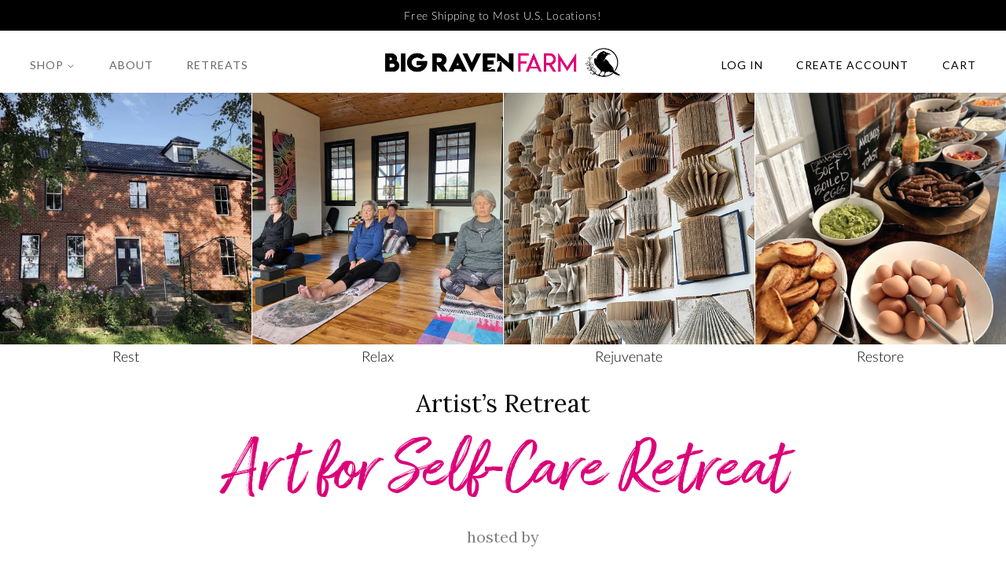

--- FILE ---
content_type: text/html; charset=utf-8
request_url: https://bigravenyoga.com/products/reclaimed-art-retreat-coiled-tray-book-mobile-kissing-ball-free-the-doilies
body_size: 33314
content:
<!doctype html>
<!--[if lt IE 7]><html class="no-js lt-ie9 lt-ie8 lt-ie7" lang="en"> <![endif]-->
<!--[if IE 7]><html class="no-js lt-ie9 lt-ie8" lang="en"> <![endif]-->
<!--[if IE 8]><html class="no-js lt-ie9" lang="en"> <![endif]-->
<!--[if IE 9 ]><html class="ie9 no-js"> <![endif]-->
<!--[if (gt IE 9)|!(IE)]><!--> <html class="no-js" lang="en-US"> <!--<![endif]-->
<head>

  <!-- Basic page needs ================================================== -->
    <meta charset="utf-8">
    <link rel="preconnect dns-prefetch" href="https://cdn.shopify.com">
    <link rel="preload" as="font" href="//cdn.shopify.com/s/files/1/2364/7285/files/font-amithen.woff2?v=1589601386" type="font/woff2" crossorigin>
    <link rel="preload" as="font" href="//cdn.shopify.com/s/files/1/2364/7285/files/font-lato-300.woff2?v=1589610670" type="font/woff2" crossorigin>
    <link rel="preload" as="font" href="//cdn.shopify.com/s/files/1/2364/7285/files/font-lato-400.woff2?v=1589610670" type="font/woff2" crossorigin>
    <link rel="preload" as="font" href="//cdn.shopify.com/s/files/1/2364/7285/files/font-lora-400.woff2?v=1589610670" type="font/woff2" crossorigin>
    <link rel="preload" as="font" href="//cdn.shopify.com/s/files/1/2364/7285/files/font-lora-500.woff2?v=1589610670" type="font/woff2" crossorigin>
    <link rel="preload" as="font" href="//cdn.shopify.com/s/files/1/2364/7285/files/font-lora-600.woff2?v=1589610670" type="font/woff2" crossorigin>
    <link rel="preload" as="font" href="//cdn.shopify.com/s/files/1/2364/7285/files/font-lato-100.woff2?v=1589610670" type="font/woff2" crossorigin>
    <link rel="preload" as="font" href="//cdn.shopify.com/s/files/1/2364/7285/files/font-lato-italic-300.woff2?v=1589610670" type="font/woff2" crossorigin>
    <link rel="preload" as="font" href="//cdn.shopify.com/s/files/1/2364/7285/files/font-lato-italic-400.woff2?v=1589610670" type="font/woff2" crossorigin>
    <link rel="preconnect dns-prefetch" href="https://fonts.gstatic.com">
    <link rel="preconnect dns-prefetch" href="https://chimpstatic.com">
    <link rel="preconnect dns-prefetch" href="https://instafeed.nfcube.com">
    <link rel="preconnect dns-prefetch" href="https://s3.amazonaws.com">
    <link rel="preconnect dns-prefetch" href="https://app.pixelpop.co">
    <link rel="preconnect dns-prefetch" href="https://ajax.googleapis.com">
    <link rel="preconnect dns-prefetch" href="https://connect.facebook.net">
    <link rel="preconnect dns-prefetch" href="https://ct.pinterest.com">
    <link rel="preconnect dns-prefetch" href="https://s.pinimg.com">
    <link rel="preconnect dns-prefetch" href="https://stats.g.doubleclick.net">
    <link rel="preconnect dns-prefetch" href="https://www.facebook.com">
    <link rel="preconnect dns-prefetch" href="https://www.google-analytics.com">
    <link rel="preconnect dns-prefetch" href="https://www.google.com">
    <meta http-equiv="X-UA-Compatible" content="IE=edge">
    <meta name="google-site-verification" content="d6SpT7xtZhT-oUl3RMsQap3HctbbnOuwm_-wAYkWXQE" />
    <meta name="google-site-verification" content="6CRhrwBk0eUaWqTC7wg6p6nkuqwr6ejUZzuuxs49HFo" />
    <meta name="p:domain_verify" content="780e93412851e1abd9a6e7f5d17075dc"/>
    <meta name="msvalidate.01" content="8490EE12200C8C7FB23B80CCFC2C04C7" />

  
  <link rel="shortcut icon" href="//bigravenyoga.com/cdn/shop/files/BRY_transparent_favicon_32x32.png?v=1641550448" type="image/png" />
  

  <!-- Title and description ================================================== -->
  


  <title>
  Art for Self-Care Retreat &ndash; Big Raven Yoga
  </title>

  
  <meta name="description" content="Premium microfiber vegan suede yoga mats. The last few years have changed the landscape of the world we live in, leaving many of us feeling burned out, exhausted, and depleted. With limited time and resources, it can be difficult to find the means to refill our own buckets, but it is also one of the most critical things we must do for ourselves. In this retreat, we will slow down and learn simple creative techniques to give ourselves a brain break, restore our sense of wonder in the world and give ourselves permission to simply play. Although we will be exploring these ideas using art, you do not need to be an artist or even consider yourself creative to benefit from these lessons. Projects will include paper folding, art journaling, paper rolling/coiling, and more. We will learn how to work creativity into both your workday and home life and will also discuss ways art can be helpful to your mental health. (Please note, this retreat is not art therapy and does not replace the care of a mental health professional.)">
  

  <!-- Social meta ================================================== -->
  

  <meta property="og:type" content="product">
  <meta property="og:title" content="Art for Self-Care Retreat">
  <meta property="og:url" content="https://bigravenyoga.com/products/reclaimed-art-retreat-coiled-tray-book-mobile-kissing-ball-free-the-doilies">
  
  <meta property="og:image" content="http://bigravenyoga.com/cdn/shop/files/brf-retreat-banner-3_grande.jpg?v=1691098793">
  <meta property="og:image:secure_url" content="https://bigravenyoga.com/cdn/shop/files/brf-retreat-banner-3_grande.jpg?v=1691098793">
  
  <meta property="og:image" content="http://bigravenyoga.com/cdn/shop/files/brf-retreat-banner-2_grande.jpg?v=1691098793">
  <meta property="og:image:secure_url" content="https://bigravenyoga.com/cdn/shop/files/brf-retreat-banner-2_grande.jpg?v=1691098793">
  
  <meta property="og:image" content="http://bigravenyoga.com/cdn/shop/files/brf-retreat-banner-1_grande.jpg?v=1691098793">
  <meta property="og:image:secure_url" content="https://bigravenyoga.com/cdn/shop/files/brf-retreat-banner-1_grande.jpg?v=1691098793">
  
<meta property="product:price:amount" content="0.00" /><meta property="product:price:currency" content="USD" />

  <meta property="og:description" content="The last few years have changed the landscape of the world we live in, leaving many of us feeling burned out, exhausted, and depleted. With limited time and resources, it can be difficult to find the means to refill our own buckets, but it is also one of the most critical things we must do for ourselves. In this retreat, we will slow down and learn simple creative techniques to give ourselves a brain break, restore our sense of wonder in the world and give ourselves permission to simply play. Although we will be exploring these ideas using art, you do not need to be an artist or even consider yourself creative to benefit from these lessons. Projects will include paper folding, art journaling, paper rolling/coiling, and more. We will learn how to work creativity into both your workday and home life and will also discuss ways art can be helpful to your mental health. (Please note, this retreat is not art therapy and does not replace the care of a mental health professional.)">

<meta property="og:site_name" content="Big Raven Yoga">


  <meta name="twitter:card" content="summary">



  <meta name="twitter:title" content="Art for Self-Care Retreat">
  <meta name="twitter:description" content="Microfiber vegan suede yoga mat: August 31–September 3 2023. 8/31/2023">



  <!-- Helpers ================================================== -->
  <link rel="canonical" href="https://bigravenyoga.com/products/reclaimed-art-retreat-coiled-tray-book-mobile-kissing-ball-free-the-doilies">
  <meta name="viewport" content="width=device-width,initial-scale=1">
  <meta name="theme-color" content="#000000">

  <!-- CSS ================================================== -->
  <link href="//bigravenyoga.com/cdn/shop/t/13/assets/timber.scss.css?v=151248111442185474131720027330" rel="stylesheet" type="text/css" media="all" />
  <link href="//bigravenyoga.com/cdn/shop/t/13/assets/theme.scss.css?v=152490686467288662711720027329" rel="stylesheet" type="text/css" media="all" />
  <link href="//bigravenyoga.com/cdn/shop/t/13/assets/brg.scss.css?v=26902281237717357881768521698" rel="stylesheet" type="text/css" media="all" />

  
  
  
  <link href="//fonts.googleapis.com/css?family=Lato:400,700" rel="stylesheet" type="text/css" media="all" />


  


  



  <script>
    window.theme = window.theme || {};

    var theme = {
      strings: {
        zoomClose: "Close (Esc)",
        zoomPrev: "Previous (Left arrow key)",
        zoomNext: "Next (Right arrow key)",
        addressError: "Error looking up that address",
        addressNoResults: "No results for that address",
        addressQueryLimit: "You have exceeded the Google API usage limit. Consider upgrading to a \u003ca href=\"https:\/\/developers.google.com\/maps\/premium\/usage-limits\"\u003ePremium Plan\u003c\/a\u003e.",
        authError: "There was a problem authenticating your Google Maps API Key."
      },
      settings: {
        // Adding some settings to allow the editor to update correctly when they are changed
        themeBgImage: false,
        customBgImage: '',
        enableWideLayout: true,
        typeAccentTransform: true,
        typeAccentSpacing: true,
        baseFontSize: '17px',
        headerBaseFontSize: '36px',
        accentFontSize: '24px'
      },
      variables: {
        mediaQueryMedium: 'screen and (max-width: 768px)',
        bpSmall: false
      },
      moneyFormat: "${{amount}}"
    }

    document.documentElement.className = document.documentElement.className.replace('no-js', 'supports-js');
  </script>

  <!-- Header hook for plugins ================================================== -->
  <script>window.performance && window.performance.mark && window.performance.mark('shopify.content_for_header.start');</script><meta id="shopify-digital-wallet" name="shopify-digital-wallet" content="/23647285/digital_wallets/dialog">
<meta name="shopify-checkout-api-token" content="4d938adf030434597ee49c2d75355a58">
<meta id="in-context-paypal-metadata" data-shop-id="23647285" data-venmo-supported="false" data-environment="production" data-locale="en_US" data-paypal-v4="true" data-currency="USD">
<link rel="alternate" type="application/json+oembed" href="https://bigravenyoga.com/products/reclaimed-art-retreat-coiled-tray-book-mobile-kissing-ball-free-the-doilies.oembed">
<script async="async" src="/checkouts/internal/preloads.js?locale=en-US"></script>
<link rel="preconnect" href="https://shop.app" crossorigin="anonymous">
<script async="async" src="https://shop.app/checkouts/internal/preloads.js?locale=en-US&shop_id=23647285" crossorigin="anonymous"></script>
<script id="apple-pay-shop-capabilities" type="application/json">{"shopId":23647285,"countryCode":"US","currencyCode":"USD","merchantCapabilities":["supports3DS"],"merchantId":"gid:\/\/shopify\/Shop\/23647285","merchantName":"Big Raven Yoga","requiredBillingContactFields":["postalAddress","email","phone"],"requiredShippingContactFields":["postalAddress","email","phone"],"shippingType":"shipping","supportedNetworks":["visa","masterCard","amex","discover","elo","jcb"],"total":{"type":"pending","label":"Big Raven Yoga","amount":"1.00"},"shopifyPaymentsEnabled":true,"supportsSubscriptions":true}</script>
<script id="shopify-features" type="application/json">{"accessToken":"4d938adf030434597ee49c2d75355a58","betas":["rich-media-storefront-analytics"],"domain":"bigravenyoga.com","predictiveSearch":true,"shopId":23647285,"locale":"en"}</script>
<script>var Shopify = Shopify || {};
Shopify.shop = "big-raven-goods.myshopify.com";
Shopify.locale = "en";
Shopify.currency = {"active":"USD","rate":"1.0"};
Shopify.country = "US";
Shopify.theme = {"name":"Production.V3 with Installments message","id":132614095063,"schema_name":"Minimal","schema_version":"3.5.2","theme_store_id":380,"role":"main"};
Shopify.theme.handle = "null";
Shopify.theme.style = {"id":null,"handle":null};
Shopify.cdnHost = "bigravenyoga.com/cdn";
Shopify.routes = Shopify.routes || {};
Shopify.routes.root = "/";</script>
<script type="module">!function(o){(o.Shopify=o.Shopify||{}).modules=!0}(window);</script>
<script>!function(o){function n(){var o=[];function n(){o.push(Array.prototype.slice.apply(arguments))}return n.q=o,n}var t=o.Shopify=o.Shopify||{};t.loadFeatures=n(),t.autoloadFeatures=n()}(window);</script>
<script>
  window.ShopifyPay = window.ShopifyPay || {};
  window.ShopifyPay.apiHost = "shop.app\/pay";
  window.ShopifyPay.redirectState = null;
</script>
<script id="shop-js-analytics" type="application/json">{"pageType":"product"}</script>
<script defer="defer" async type="module" src="//bigravenyoga.com/cdn/shopifycloud/shop-js/modules/v2/client.init-shop-cart-sync_C5BV16lS.en.esm.js"></script>
<script defer="defer" async type="module" src="//bigravenyoga.com/cdn/shopifycloud/shop-js/modules/v2/chunk.common_CygWptCX.esm.js"></script>
<script type="module">
  await import("//bigravenyoga.com/cdn/shopifycloud/shop-js/modules/v2/client.init-shop-cart-sync_C5BV16lS.en.esm.js");
await import("//bigravenyoga.com/cdn/shopifycloud/shop-js/modules/v2/chunk.common_CygWptCX.esm.js");

  window.Shopify.SignInWithShop?.initShopCartSync?.({"fedCMEnabled":true,"windoidEnabled":true});

</script>
<script>
  window.Shopify = window.Shopify || {};
  if (!window.Shopify.featureAssets) window.Shopify.featureAssets = {};
  window.Shopify.featureAssets['shop-js'] = {"shop-cart-sync":["modules/v2/client.shop-cart-sync_ZFArdW7E.en.esm.js","modules/v2/chunk.common_CygWptCX.esm.js"],"shop-button":["modules/v2/client.shop-button_tlx5R9nI.en.esm.js","modules/v2/chunk.common_CygWptCX.esm.js"],"init-fed-cm":["modules/v2/client.init-fed-cm_CmiC4vf6.en.esm.js","modules/v2/chunk.common_CygWptCX.esm.js"],"init-windoid":["modules/v2/client.init-windoid_sURxWdc1.en.esm.js","modules/v2/chunk.common_CygWptCX.esm.js"],"init-shop-cart-sync":["modules/v2/client.init-shop-cart-sync_C5BV16lS.en.esm.js","modules/v2/chunk.common_CygWptCX.esm.js"],"init-shop-email-lookup-coordinator":["modules/v2/client.init-shop-email-lookup-coordinator_B8hsDcYM.en.esm.js","modules/v2/chunk.common_CygWptCX.esm.js"],"shop-cash-offers":["modules/v2/client.shop-cash-offers_DOA2yAJr.en.esm.js","modules/v2/chunk.common_CygWptCX.esm.js","modules/v2/chunk.modal_D71HUcav.esm.js"],"pay-button":["modules/v2/client.pay-button_FdsNuTd3.en.esm.js","modules/v2/chunk.common_CygWptCX.esm.js"],"shop-login-button":["modules/v2/client.shop-login-button_C5VAVYt1.en.esm.js","modules/v2/chunk.common_CygWptCX.esm.js","modules/v2/chunk.modal_D71HUcav.esm.js"],"shop-toast-manager":["modules/v2/client.shop-toast-manager_ClPi3nE9.en.esm.js","modules/v2/chunk.common_CygWptCX.esm.js"],"avatar":["modules/v2/client.avatar_BTnouDA3.en.esm.js"],"init-shop-for-new-customer-accounts":["modules/v2/client.init-shop-for-new-customer-accounts_ChsxoAhi.en.esm.js","modules/v2/client.shop-login-button_C5VAVYt1.en.esm.js","modules/v2/chunk.common_CygWptCX.esm.js","modules/v2/chunk.modal_D71HUcav.esm.js"],"init-customer-accounts":["modules/v2/client.init-customer-accounts_DxDtT_ad.en.esm.js","modules/v2/client.shop-login-button_C5VAVYt1.en.esm.js","modules/v2/chunk.common_CygWptCX.esm.js","modules/v2/chunk.modal_D71HUcav.esm.js"],"init-customer-accounts-sign-up":["modules/v2/client.init-customer-accounts-sign-up_CPSyQ0Tj.en.esm.js","modules/v2/client.shop-login-button_C5VAVYt1.en.esm.js","modules/v2/chunk.common_CygWptCX.esm.js","modules/v2/chunk.modal_D71HUcav.esm.js"],"lead-capture":["modules/v2/client.lead-capture_Bi8yE_yS.en.esm.js","modules/v2/chunk.common_CygWptCX.esm.js","modules/v2/chunk.modal_D71HUcav.esm.js"],"checkout-modal":["modules/v2/client.checkout-modal_BPM8l0SH.en.esm.js","modules/v2/chunk.common_CygWptCX.esm.js","modules/v2/chunk.modal_D71HUcav.esm.js"],"shop-follow-button":["modules/v2/client.shop-follow-button_Cva4Ekp9.en.esm.js","modules/v2/chunk.common_CygWptCX.esm.js","modules/v2/chunk.modal_D71HUcav.esm.js"],"shop-login":["modules/v2/client.shop-login_D6lNrXab.en.esm.js","modules/v2/chunk.common_CygWptCX.esm.js","modules/v2/chunk.modal_D71HUcav.esm.js"],"payment-terms":["modules/v2/client.payment-terms_CZxnsJam.en.esm.js","modules/v2/chunk.common_CygWptCX.esm.js","modules/v2/chunk.modal_D71HUcav.esm.js"]};
</script>
<script>(function() {
  var isLoaded = false;
  function asyncLoad() {
    if (isLoaded) return;
    isLoaded = true;
    var urls = ["https:\/\/s3.amazonaws.com\/pixelpop\/usercontent\/scripts\/db0f0021-68f1-4fa2-ba7d-7316c6d417a7\/pixelpop.js?shop=big-raven-goods.myshopify.com","https:\/\/cdn.nfcube.com\/instafeed-e71d9768ff7bfb4bc50b6e7c00e8cb7f.js?shop=big-raven-goods.myshopify.com"];
    for (var i = 0; i < urls.length; i++) {
      var s = document.createElement('script');
      s.type = 'text/javascript';
      s.async = true;
      s.src = urls[i];
      var x = document.getElementsByTagName('script')[0];
      x.parentNode.insertBefore(s, x);
    }
  };
  if(window.attachEvent) {
    window.attachEvent('onload', asyncLoad);
  } else {
    window.addEventListener('load', asyncLoad, false);
  }
})();</script>
<script id="__st">var __st={"a":23647285,"offset":-21600,"reqid":"50591be2-9e29-4ee3-a2be-b1b18781c5c0-1768847864","pageurl":"bigravenyoga.com\/products\/reclaimed-art-retreat-coiled-tray-book-mobile-kissing-ball-free-the-doilies","u":"9da907e886f9","p":"product","rtyp":"product","rid":7900659318999};</script>
<script>window.ShopifyPaypalV4VisibilityTracking = true;</script>
<script id="captcha-bootstrap">!function(){'use strict';const t='contact',e='account',n='new_comment',o=[[t,t],['blogs',n],['comments',n],[t,'customer']],c=[[e,'customer_login'],[e,'guest_login'],[e,'recover_customer_password'],[e,'create_customer']],r=t=>t.map((([t,e])=>`form[action*='/${t}']:not([data-nocaptcha='true']) input[name='form_type'][value='${e}']`)).join(','),a=t=>()=>t?[...document.querySelectorAll(t)].map((t=>t.form)):[];function s(){const t=[...o],e=r(t);return a(e)}const i='password',u='form_key',d=['recaptcha-v3-token','g-recaptcha-response','h-captcha-response',i],f=()=>{try{return window.sessionStorage}catch{return}},m='__shopify_v',_=t=>t.elements[u];function p(t,e,n=!1){try{const o=window.sessionStorage,c=JSON.parse(o.getItem(e)),{data:r}=function(t){const{data:e,action:n}=t;return t[m]||n?{data:e,action:n}:{data:t,action:n}}(c);for(const[e,n]of Object.entries(r))t.elements[e]&&(t.elements[e].value=n);n&&o.removeItem(e)}catch(o){console.error('form repopulation failed',{error:o})}}const l='form_type',E='cptcha';function T(t){t.dataset[E]=!0}const w=window,h=w.document,L='Shopify',v='ce_forms',y='captcha';let A=!1;((t,e)=>{const n=(g='f06e6c50-85a8-45c8-87d0-21a2b65856fe',I='https://cdn.shopify.com/shopifycloud/storefront-forms-hcaptcha/ce_storefront_forms_captcha_hcaptcha.v1.5.2.iife.js',D={infoText:'Protected by hCaptcha',privacyText:'Privacy',termsText:'Terms'},(t,e,n)=>{const o=w[L][v],c=o.bindForm;if(c)return c(t,g,e,D).then(n);var r;o.q.push([[t,g,e,D],n]),r=I,A||(h.body.append(Object.assign(h.createElement('script'),{id:'captcha-provider',async:!0,src:r})),A=!0)});var g,I,D;w[L]=w[L]||{},w[L][v]=w[L][v]||{},w[L][v].q=[],w[L][y]=w[L][y]||{},w[L][y].protect=function(t,e){n(t,void 0,e),T(t)},Object.freeze(w[L][y]),function(t,e,n,w,h,L){const[v,y,A,g]=function(t,e,n){const i=e?o:[],u=t?c:[],d=[...i,...u],f=r(d),m=r(i),_=r(d.filter((([t,e])=>n.includes(e))));return[a(f),a(m),a(_),s()]}(w,h,L),I=t=>{const e=t.target;return e instanceof HTMLFormElement?e:e&&e.form},D=t=>v().includes(t);t.addEventListener('submit',(t=>{const e=I(t);if(!e)return;const n=D(e)&&!e.dataset.hcaptchaBound&&!e.dataset.recaptchaBound,o=_(e),c=g().includes(e)&&(!o||!o.value);(n||c)&&t.preventDefault(),c&&!n&&(function(t){try{if(!f())return;!function(t){const e=f();if(!e)return;const n=_(t);if(!n)return;const o=n.value;o&&e.removeItem(o)}(t);const e=Array.from(Array(32),(()=>Math.random().toString(36)[2])).join('');!function(t,e){_(t)||t.append(Object.assign(document.createElement('input'),{type:'hidden',name:u})),t.elements[u].value=e}(t,e),function(t,e){const n=f();if(!n)return;const o=[...t.querySelectorAll(`input[type='${i}']`)].map((({name:t})=>t)),c=[...d,...o],r={};for(const[a,s]of new FormData(t).entries())c.includes(a)||(r[a]=s);n.setItem(e,JSON.stringify({[m]:1,action:t.action,data:r}))}(t,e)}catch(e){console.error('failed to persist form',e)}}(e),e.submit())}));const S=(t,e)=>{t&&!t.dataset[E]&&(n(t,e.some((e=>e===t))),T(t))};for(const o of['focusin','change'])t.addEventListener(o,(t=>{const e=I(t);D(e)&&S(e,y())}));const B=e.get('form_key'),M=e.get(l),P=B&&M;t.addEventListener('DOMContentLoaded',(()=>{const t=y();if(P)for(const e of t)e.elements[l].value===M&&p(e,B);[...new Set([...A(),...v().filter((t=>'true'===t.dataset.shopifyCaptcha))])].forEach((e=>S(e,t)))}))}(h,new URLSearchParams(w.location.search),n,t,e,['guest_login'])})(!0,!0)}();</script>
<script integrity="sha256-4kQ18oKyAcykRKYeNunJcIwy7WH5gtpwJnB7kiuLZ1E=" data-source-attribution="shopify.loadfeatures" defer="defer" src="//bigravenyoga.com/cdn/shopifycloud/storefront/assets/storefront/load_feature-a0a9edcb.js" crossorigin="anonymous"></script>
<script crossorigin="anonymous" defer="defer" src="//bigravenyoga.com/cdn/shopifycloud/storefront/assets/shopify_pay/storefront-65b4c6d7.js?v=20250812"></script>
<script data-source-attribution="shopify.dynamic_checkout.dynamic.init">var Shopify=Shopify||{};Shopify.PaymentButton=Shopify.PaymentButton||{isStorefrontPortableWallets:!0,init:function(){window.Shopify.PaymentButton.init=function(){};var t=document.createElement("script");t.src="https://bigravenyoga.com/cdn/shopifycloud/portable-wallets/latest/portable-wallets.en.js",t.type="module",document.head.appendChild(t)}};
</script>
<script data-source-attribution="shopify.dynamic_checkout.buyer_consent">
  function portableWalletsHideBuyerConsent(e){var t=document.getElementById("shopify-buyer-consent"),n=document.getElementById("shopify-subscription-policy-button");t&&n&&(t.classList.add("hidden"),t.setAttribute("aria-hidden","true"),n.removeEventListener("click",e))}function portableWalletsShowBuyerConsent(e){var t=document.getElementById("shopify-buyer-consent"),n=document.getElementById("shopify-subscription-policy-button");t&&n&&(t.classList.remove("hidden"),t.removeAttribute("aria-hidden"),n.addEventListener("click",e))}window.Shopify?.PaymentButton&&(window.Shopify.PaymentButton.hideBuyerConsent=portableWalletsHideBuyerConsent,window.Shopify.PaymentButton.showBuyerConsent=portableWalletsShowBuyerConsent);
</script>
<script data-source-attribution="shopify.dynamic_checkout.cart.bootstrap">document.addEventListener("DOMContentLoaded",(function(){function t(){return document.querySelector("shopify-accelerated-checkout-cart, shopify-accelerated-checkout")}if(t())Shopify.PaymentButton.init();else{new MutationObserver((function(e,n){t()&&(Shopify.PaymentButton.init(),n.disconnect())})).observe(document.body,{childList:!0,subtree:!0})}}));
</script>
<link id="shopify-accelerated-checkout-styles" rel="stylesheet" media="screen" href="https://bigravenyoga.com/cdn/shopifycloud/portable-wallets/latest/accelerated-checkout-backwards-compat.css" crossorigin="anonymous">
<style id="shopify-accelerated-checkout-cart">
        #shopify-buyer-consent {
  margin-top: 1em;
  display: inline-block;
  width: 100%;
}

#shopify-buyer-consent.hidden {
  display: none;
}

#shopify-subscription-policy-button {
  background: none;
  border: none;
  padding: 0;
  text-decoration: underline;
  font-size: inherit;
  cursor: pointer;
}

#shopify-subscription-policy-button::before {
  box-shadow: none;
}

      </style>

<script>window.performance && window.performance.mark && window.performance.mark('shopify.content_for_header.end');</script>


<!--[if lt IE 9]>
<script src="//cdnjs.cloudflare.com/ajax/libs/html5shiv/3.7.2/html5shiv.min.js" type="text/javascript"></script>
<link href="//bigravenyoga.com/cdn/shop/t/13/assets/respond-proxy.html" id="respond-proxy" rel="respond-proxy" />
<link href="//bigravenyoga.com/search?q=996eff118c9e4d87a1ae7dea629f03fa" id="respond-redirect" rel="respond-redirect" />
<script src="//bigravenyoga.com/search?q=996eff118c9e4d87a1ae7dea629f03fa" type="text/javascript"></script>
<![endif]-->


  <script src="//ajax.googleapis.com/ajax/libs/jquery/2.2.3/jquery.min.js" type="text/javascript"></script>
<!--[if (gt IE 9)|!(IE)]><!--><script src="//bigravenyoga.com/cdn/shop/t/13/assets/lazysizes.min.js?v=121850109572283565091652370712" async="async"></script><!--<![endif]-->
  <!--[if lte IE 9]><script src="//bigravenyoga.com/cdn/shop/t/13/assets/lazysizes.min.js?v=121850109572283565091652370712"></script><![endif]-->

  
  

<!-- BEGIN app block: shopify://apps/klaviyo-email-marketing-sms/blocks/klaviyo-onsite-embed/2632fe16-c075-4321-a88b-50b567f42507 -->












  <script async src="https://static.klaviyo.com/onsite/js/RNbGMZ/klaviyo.js?company_id=RNbGMZ"></script>
  <script>!function(){if(!window.klaviyo){window._klOnsite=window._klOnsite||[];try{window.klaviyo=new Proxy({},{get:function(n,i){return"push"===i?function(){var n;(n=window._klOnsite).push.apply(n,arguments)}:function(){for(var n=arguments.length,o=new Array(n),w=0;w<n;w++)o[w]=arguments[w];var t="function"==typeof o[o.length-1]?o.pop():void 0,e=new Promise((function(n){window._klOnsite.push([i].concat(o,[function(i){t&&t(i),n(i)}]))}));return e}}})}catch(n){window.klaviyo=window.klaviyo||[],window.klaviyo.push=function(){var n;(n=window._klOnsite).push.apply(n,arguments)}}}}();</script>

  
    <script id="viewed_product">
      if (item == null) {
        var _learnq = _learnq || [];

        var MetafieldReviews = null
        var MetafieldYotpoRating = null
        var MetafieldYotpoCount = null
        var MetafieldLooxRating = null
        var MetafieldLooxCount = null
        var okendoProduct = null
        var okendoProductReviewCount = null
        var okendoProductReviewAverageValue = null
        try {
          // The following fields are used for Customer Hub recently viewed in order to add reviews.
          // This information is not part of __kla_viewed. Instead, it is part of __kla_viewed_reviewed_items
          MetafieldReviews = {};
          MetafieldYotpoRating = null
          MetafieldYotpoCount = null
          MetafieldLooxRating = null
          MetafieldLooxCount = null

          okendoProduct = null
          // If the okendo metafield is not legacy, it will error, which then requires the new json formatted data
          if (okendoProduct && 'error' in okendoProduct) {
            okendoProduct = null
          }
          okendoProductReviewCount = okendoProduct ? okendoProduct.reviewCount : null
          okendoProductReviewAverageValue = okendoProduct ? okendoProduct.reviewAverageValue : null
        } catch (error) {
          console.error('Error in Klaviyo onsite reviews tracking:', error);
        }

        var item = {
          Name: "Art for Self-Care Retreat",
          ProductID: 7900659318999,
          Categories: [],
          ImageURL: "https://bigravenyoga.com/cdn/shop/files/brf-retreat-banner-1_grande.jpg?v=1691098793",
          URL: "https://bigravenyoga.com/products/reclaimed-art-retreat-coiled-tray-book-mobile-kissing-ball-free-the-doilies",
          Brand: "Big Raven Farm",
          Price: "$0.00",
          Value: "0.00",
          CompareAtPrice: "$0.00"
        };
        _learnq.push(['track', 'Viewed Product', item]);
        _learnq.push(['trackViewedItem', {
          Title: item.Name,
          ItemId: item.ProductID,
          Categories: item.Categories,
          ImageUrl: item.ImageURL,
          Url: item.URL,
          Metadata: {
            Brand: item.Brand,
            Price: item.Price,
            Value: item.Value,
            CompareAtPrice: item.CompareAtPrice
          },
          metafields:{
            reviews: MetafieldReviews,
            yotpo:{
              rating: MetafieldYotpoRating,
              count: MetafieldYotpoCount,
            },
            loox:{
              rating: MetafieldLooxRating,
              count: MetafieldLooxCount,
            },
            okendo: {
              rating: okendoProductReviewAverageValue,
              count: okendoProductReviewCount,
            }
          }
        }]);
      }
    </script>
  




  <script>
    window.klaviyoReviewsProductDesignMode = false
  </script>







<!-- END app block --><link href="https://monorail-edge.shopifysvc.com" rel="dns-prefetch">
<script>(function(){if ("sendBeacon" in navigator && "performance" in window) {try {var session_token_from_headers = performance.getEntriesByType('navigation')[0].serverTiming.find(x => x.name == '_s').description;} catch {var session_token_from_headers = undefined;}var session_cookie_matches = document.cookie.match(/_shopify_s=([^;]*)/);var session_token_from_cookie = session_cookie_matches && session_cookie_matches.length === 2 ? session_cookie_matches[1] : "";var session_token = session_token_from_headers || session_token_from_cookie || "";function handle_abandonment_event(e) {var entries = performance.getEntries().filter(function(entry) {return /monorail-edge.shopifysvc.com/.test(entry.name);});if (!window.abandonment_tracked && entries.length === 0) {window.abandonment_tracked = true;var currentMs = Date.now();var navigation_start = performance.timing.navigationStart;var payload = {shop_id: 23647285,url: window.location.href,navigation_start,duration: currentMs - navigation_start,session_token,page_type: "product"};window.navigator.sendBeacon("https://monorail-edge.shopifysvc.com/v1/produce", JSON.stringify({schema_id: "online_store_buyer_site_abandonment/1.1",payload: payload,metadata: {event_created_at_ms: currentMs,event_sent_at_ms: currentMs}}));}}window.addEventListener('pagehide', handle_abandonment_event);}}());</script>
<script id="web-pixels-manager-setup">(function e(e,d,r,n,o){if(void 0===o&&(o={}),!Boolean(null===(a=null===(i=window.Shopify)||void 0===i?void 0:i.analytics)||void 0===a?void 0:a.replayQueue)){var i,a;window.Shopify=window.Shopify||{};var t=window.Shopify;t.analytics=t.analytics||{};var s=t.analytics;s.replayQueue=[],s.publish=function(e,d,r){return s.replayQueue.push([e,d,r]),!0};try{self.performance.mark("wpm:start")}catch(e){}var l=function(){var e={modern:/Edge?\/(1{2}[4-9]|1[2-9]\d|[2-9]\d{2}|\d{4,})\.\d+(\.\d+|)|Firefox\/(1{2}[4-9]|1[2-9]\d|[2-9]\d{2}|\d{4,})\.\d+(\.\d+|)|Chrom(ium|e)\/(9{2}|\d{3,})\.\d+(\.\d+|)|(Maci|X1{2}).+ Version\/(15\.\d+|(1[6-9]|[2-9]\d|\d{3,})\.\d+)([,.]\d+|)( \(\w+\)|)( Mobile\/\w+|) Safari\/|Chrome.+OPR\/(9{2}|\d{3,})\.\d+\.\d+|(CPU[ +]OS|iPhone[ +]OS|CPU[ +]iPhone|CPU IPhone OS|CPU iPad OS)[ +]+(15[._]\d+|(1[6-9]|[2-9]\d|\d{3,})[._]\d+)([._]\d+|)|Android:?[ /-](13[3-9]|1[4-9]\d|[2-9]\d{2}|\d{4,})(\.\d+|)(\.\d+|)|Android.+Firefox\/(13[5-9]|1[4-9]\d|[2-9]\d{2}|\d{4,})\.\d+(\.\d+|)|Android.+Chrom(ium|e)\/(13[3-9]|1[4-9]\d|[2-9]\d{2}|\d{4,})\.\d+(\.\d+|)|SamsungBrowser\/([2-9]\d|\d{3,})\.\d+/,legacy:/Edge?\/(1[6-9]|[2-9]\d|\d{3,})\.\d+(\.\d+|)|Firefox\/(5[4-9]|[6-9]\d|\d{3,})\.\d+(\.\d+|)|Chrom(ium|e)\/(5[1-9]|[6-9]\d|\d{3,})\.\d+(\.\d+|)([\d.]+$|.*Safari\/(?![\d.]+ Edge\/[\d.]+$))|(Maci|X1{2}).+ Version\/(10\.\d+|(1[1-9]|[2-9]\d|\d{3,})\.\d+)([,.]\d+|)( \(\w+\)|)( Mobile\/\w+|) Safari\/|Chrome.+OPR\/(3[89]|[4-9]\d|\d{3,})\.\d+\.\d+|(CPU[ +]OS|iPhone[ +]OS|CPU[ +]iPhone|CPU IPhone OS|CPU iPad OS)[ +]+(10[._]\d+|(1[1-9]|[2-9]\d|\d{3,})[._]\d+)([._]\d+|)|Android:?[ /-](13[3-9]|1[4-9]\d|[2-9]\d{2}|\d{4,})(\.\d+|)(\.\d+|)|Mobile Safari.+OPR\/([89]\d|\d{3,})\.\d+\.\d+|Android.+Firefox\/(13[5-9]|1[4-9]\d|[2-9]\d{2}|\d{4,})\.\d+(\.\d+|)|Android.+Chrom(ium|e)\/(13[3-9]|1[4-9]\d|[2-9]\d{2}|\d{4,})\.\d+(\.\d+|)|Android.+(UC? ?Browser|UCWEB|U3)[ /]?(15\.([5-9]|\d{2,})|(1[6-9]|[2-9]\d|\d{3,})\.\d+)\.\d+|SamsungBrowser\/(5\.\d+|([6-9]|\d{2,})\.\d+)|Android.+MQ{2}Browser\/(14(\.(9|\d{2,})|)|(1[5-9]|[2-9]\d|\d{3,})(\.\d+|))(\.\d+|)|K[Aa][Ii]OS\/(3\.\d+|([4-9]|\d{2,})\.\d+)(\.\d+|)/},d=e.modern,r=e.legacy,n=navigator.userAgent;return n.match(d)?"modern":n.match(r)?"legacy":"unknown"}(),u="modern"===l?"modern":"legacy",c=(null!=n?n:{modern:"",legacy:""})[u],f=function(e){return[e.baseUrl,"/wpm","/b",e.hashVersion,"modern"===e.buildTarget?"m":"l",".js"].join("")}({baseUrl:d,hashVersion:r,buildTarget:u}),m=function(e){var d=e.version,r=e.bundleTarget,n=e.surface,o=e.pageUrl,i=e.monorailEndpoint;return{emit:function(e){var a=e.status,t=e.errorMsg,s=(new Date).getTime(),l=JSON.stringify({metadata:{event_sent_at_ms:s},events:[{schema_id:"web_pixels_manager_load/3.1",payload:{version:d,bundle_target:r,page_url:o,status:a,surface:n,error_msg:t},metadata:{event_created_at_ms:s}}]});if(!i)return console&&console.warn&&console.warn("[Web Pixels Manager] No Monorail endpoint provided, skipping logging."),!1;try{return self.navigator.sendBeacon.bind(self.navigator)(i,l)}catch(e){}var u=new XMLHttpRequest;try{return u.open("POST",i,!0),u.setRequestHeader("Content-Type","text/plain"),u.send(l),!0}catch(e){return console&&console.warn&&console.warn("[Web Pixels Manager] Got an unhandled error while logging to Monorail."),!1}}}}({version:r,bundleTarget:l,surface:e.surface,pageUrl:self.location.href,monorailEndpoint:e.monorailEndpoint});try{o.browserTarget=l,function(e){var d=e.src,r=e.async,n=void 0===r||r,o=e.onload,i=e.onerror,a=e.sri,t=e.scriptDataAttributes,s=void 0===t?{}:t,l=document.createElement("script"),u=document.querySelector("head"),c=document.querySelector("body");if(l.async=n,l.src=d,a&&(l.integrity=a,l.crossOrigin="anonymous"),s)for(var f in s)if(Object.prototype.hasOwnProperty.call(s,f))try{l.dataset[f]=s[f]}catch(e){}if(o&&l.addEventListener("load",o),i&&l.addEventListener("error",i),u)u.appendChild(l);else{if(!c)throw new Error("Did not find a head or body element to append the script");c.appendChild(l)}}({src:f,async:!0,onload:function(){if(!function(){var e,d;return Boolean(null===(d=null===(e=window.Shopify)||void 0===e?void 0:e.analytics)||void 0===d?void 0:d.initialized)}()){var d=window.webPixelsManager.init(e)||void 0;if(d){var r=window.Shopify.analytics;r.replayQueue.forEach((function(e){var r=e[0],n=e[1],o=e[2];d.publishCustomEvent(r,n,o)})),r.replayQueue=[],r.publish=d.publishCustomEvent,r.visitor=d.visitor,r.initialized=!0}}},onerror:function(){return m.emit({status:"failed",errorMsg:"".concat(f," has failed to load")})},sri:function(e){var d=/^sha384-[A-Za-z0-9+/=]+$/;return"string"==typeof e&&d.test(e)}(c)?c:"",scriptDataAttributes:o}),m.emit({status:"loading"})}catch(e){m.emit({status:"failed",errorMsg:(null==e?void 0:e.message)||"Unknown error"})}}})({shopId: 23647285,storefrontBaseUrl: "https://bigravenyoga.com",extensionsBaseUrl: "https://extensions.shopifycdn.com/cdn/shopifycloud/web-pixels-manager",monorailEndpoint: "https://monorail-edge.shopifysvc.com/unstable/produce_batch",surface: "storefront-renderer",enabledBetaFlags: ["2dca8a86"],webPixelsConfigList: [{"id":"1831305431","configuration":"{\"accountID\":\"RNbGMZ\",\"webPixelConfig\":\"eyJlbmFibGVBZGRlZFRvQ2FydEV2ZW50cyI6IHRydWV9\"}","eventPayloadVersion":"v1","runtimeContext":"STRICT","scriptVersion":"524f6c1ee37bacdca7657a665bdca589","type":"APP","apiClientId":123074,"privacyPurposes":["ANALYTICS","MARKETING"],"dataSharingAdjustments":{"protectedCustomerApprovalScopes":["read_customer_address","read_customer_email","read_customer_name","read_customer_personal_data","read_customer_phone"]}},{"id":"1060012247","configuration":"{\"pixel_id\":\"325123551652728\",\"pixel_type\":\"facebook_pixel\"}","eventPayloadVersion":"v1","runtimeContext":"OPEN","scriptVersion":"ca16bc87fe92b6042fbaa3acc2fbdaa6","type":"APP","apiClientId":2329312,"privacyPurposes":["ANALYTICS","MARKETING","SALE_OF_DATA"],"dataSharingAdjustments":{"protectedCustomerApprovalScopes":["read_customer_address","read_customer_email","read_customer_name","read_customer_personal_data","read_customer_phone"]}},{"id":"457081047","configuration":"{\"config\":\"{\\\"pixel_id\\\":\\\"G-D88X5M2C28\\\",\\\"gtag_events\\\":[{\\\"type\\\":\\\"begin_checkout\\\",\\\"action_label\\\":\\\"G-D88X5M2C28\\\"},{\\\"type\\\":\\\"search\\\",\\\"action_label\\\":\\\"G-D88X5M2C28\\\"},{\\\"type\\\":\\\"view_item\\\",\\\"action_label\\\":\\\"G-D88X5M2C28\\\"},{\\\"type\\\":\\\"purchase\\\",\\\"action_label\\\":\\\"G-D88X5M2C28\\\"},{\\\"type\\\":\\\"page_view\\\",\\\"action_label\\\":\\\"G-D88X5M2C28\\\"},{\\\"type\\\":\\\"add_payment_info\\\",\\\"action_label\\\":\\\"G-D88X5M2C28\\\"},{\\\"type\\\":\\\"add_to_cart\\\",\\\"action_label\\\":\\\"G-D88X5M2C28\\\"}],\\\"enable_monitoring_mode\\\":false}\"}","eventPayloadVersion":"v1","runtimeContext":"OPEN","scriptVersion":"b2a88bafab3e21179ed38636efcd8a93","type":"APP","apiClientId":1780363,"privacyPurposes":[],"dataSharingAdjustments":{"protectedCustomerApprovalScopes":["read_customer_address","read_customer_email","read_customer_name","read_customer_personal_data","read_customer_phone"]}},{"id":"123371735","configuration":"{\"tagID\":\"2612997678516\"}","eventPayloadVersion":"v1","runtimeContext":"STRICT","scriptVersion":"18031546ee651571ed29edbe71a3550b","type":"APP","apiClientId":3009811,"privacyPurposes":["ANALYTICS","MARKETING","SALE_OF_DATA"],"dataSharingAdjustments":{"protectedCustomerApprovalScopes":["read_customer_address","read_customer_email","read_customer_name","read_customer_personal_data","read_customer_phone"]}},{"id":"shopify-app-pixel","configuration":"{}","eventPayloadVersion":"v1","runtimeContext":"STRICT","scriptVersion":"0450","apiClientId":"shopify-pixel","type":"APP","privacyPurposes":["ANALYTICS","MARKETING"]},{"id":"shopify-custom-pixel","eventPayloadVersion":"v1","runtimeContext":"LAX","scriptVersion":"0450","apiClientId":"shopify-pixel","type":"CUSTOM","privacyPurposes":["ANALYTICS","MARKETING"]}],isMerchantRequest: false,initData: {"shop":{"name":"Big Raven Yoga","paymentSettings":{"currencyCode":"USD"},"myshopifyDomain":"big-raven-goods.myshopify.com","countryCode":"US","storefrontUrl":"https:\/\/bigravenyoga.com"},"customer":null,"cart":null,"checkout":null,"productVariants":[{"price":{"amount":0.0,"currencyCode":"USD"},"product":{"title":"Art for Self-Care Retreat","vendor":"Big Raven Farm","id":"7900659318999","untranslatedTitle":"Art for Self-Care Retreat","url":"\/products\/reclaimed-art-retreat-coiled-tray-book-mobile-kissing-ball-free-the-doilies","type":"Retreat"},"id":"43641483428055","image":{"src":"\/\/bigravenyoga.com\/cdn\/shop\/files\/brf-retreat-banner-1.jpg?v=1691098793"},"sku":"","title":"Default Title","untranslatedTitle":"Default Title"}],"purchasingCompany":null},},"https://bigravenyoga.com/cdn","fcfee988w5aeb613cpc8e4bc33m6693e112",{"modern":"","legacy":""},{"shopId":"23647285","storefrontBaseUrl":"https:\/\/bigravenyoga.com","extensionBaseUrl":"https:\/\/extensions.shopifycdn.com\/cdn\/shopifycloud\/web-pixels-manager","surface":"storefront-renderer","enabledBetaFlags":"[\"2dca8a86\"]","isMerchantRequest":"false","hashVersion":"fcfee988w5aeb613cpc8e4bc33m6693e112","publish":"custom","events":"[[\"page_viewed\",{}],[\"product_viewed\",{\"productVariant\":{\"price\":{\"amount\":0.0,\"currencyCode\":\"USD\"},\"product\":{\"title\":\"Art for Self-Care Retreat\",\"vendor\":\"Big Raven Farm\",\"id\":\"7900659318999\",\"untranslatedTitle\":\"Art for Self-Care Retreat\",\"url\":\"\/products\/reclaimed-art-retreat-coiled-tray-book-mobile-kissing-ball-free-the-doilies\",\"type\":\"Retreat\"},\"id\":\"43641483428055\",\"image\":{\"src\":\"\/\/bigravenyoga.com\/cdn\/shop\/files\/brf-retreat-banner-1.jpg?v=1691098793\"},\"sku\":\"\",\"title\":\"Default Title\",\"untranslatedTitle\":\"Default Title\"}}]]"});</script><script>
  window.ShopifyAnalytics = window.ShopifyAnalytics || {};
  window.ShopifyAnalytics.meta = window.ShopifyAnalytics.meta || {};
  window.ShopifyAnalytics.meta.currency = 'USD';
  var meta = {"product":{"id":7900659318999,"gid":"gid:\/\/shopify\/Product\/7900659318999","vendor":"Big Raven Farm","type":"Retreat","handle":"reclaimed-art-retreat-coiled-tray-book-mobile-kissing-ball-free-the-doilies","variants":[{"id":43641483428055,"price":0,"name":"Art for Self-Care Retreat","public_title":null,"sku":""}],"remote":false},"page":{"pageType":"product","resourceType":"product","resourceId":7900659318999,"requestId":"50591be2-9e29-4ee3-a2be-b1b18781c5c0-1768847864"}};
  for (var attr in meta) {
    window.ShopifyAnalytics.meta[attr] = meta[attr];
  }
</script>
<script class="analytics">
  (function () {
    var customDocumentWrite = function(content) {
      var jquery = null;

      if (window.jQuery) {
        jquery = window.jQuery;
      } else if (window.Checkout && window.Checkout.$) {
        jquery = window.Checkout.$;
      }

      if (jquery) {
        jquery('body').append(content);
      }
    };

    var hasLoggedConversion = function(token) {
      if (token) {
        return document.cookie.indexOf('loggedConversion=' + token) !== -1;
      }
      return false;
    }

    var setCookieIfConversion = function(token) {
      if (token) {
        var twoMonthsFromNow = new Date(Date.now());
        twoMonthsFromNow.setMonth(twoMonthsFromNow.getMonth() + 2);

        document.cookie = 'loggedConversion=' + token + '; expires=' + twoMonthsFromNow;
      }
    }

    var trekkie = window.ShopifyAnalytics.lib = window.trekkie = window.trekkie || [];
    if (trekkie.integrations) {
      return;
    }
    trekkie.methods = [
      'identify',
      'page',
      'ready',
      'track',
      'trackForm',
      'trackLink'
    ];
    trekkie.factory = function(method) {
      return function() {
        var args = Array.prototype.slice.call(arguments);
        args.unshift(method);
        trekkie.push(args);
        return trekkie;
      };
    };
    for (var i = 0; i < trekkie.methods.length; i++) {
      var key = trekkie.methods[i];
      trekkie[key] = trekkie.factory(key);
    }
    trekkie.load = function(config) {
      trekkie.config = config || {};
      trekkie.config.initialDocumentCookie = document.cookie;
      var first = document.getElementsByTagName('script')[0];
      var script = document.createElement('script');
      script.type = 'text/javascript';
      script.onerror = function(e) {
        var scriptFallback = document.createElement('script');
        scriptFallback.type = 'text/javascript';
        scriptFallback.onerror = function(error) {
                var Monorail = {
      produce: function produce(monorailDomain, schemaId, payload) {
        var currentMs = new Date().getTime();
        var event = {
          schema_id: schemaId,
          payload: payload,
          metadata: {
            event_created_at_ms: currentMs,
            event_sent_at_ms: currentMs
          }
        };
        return Monorail.sendRequest("https://" + monorailDomain + "/v1/produce", JSON.stringify(event));
      },
      sendRequest: function sendRequest(endpointUrl, payload) {
        // Try the sendBeacon API
        if (window && window.navigator && typeof window.navigator.sendBeacon === 'function' && typeof window.Blob === 'function' && !Monorail.isIos12()) {
          var blobData = new window.Blob([payload], {
            type: 'text/plain'
          });

          if (window.navigator.sendBeacon(endpointUrl, blobData)) {
            return true;
          } // sendBeacon was not successful

        } // XHR beacon

        var xhr = new XMLHttpRequest();

        try {
          xhr.open('POST', endpointUrl);
          xhr.setRequestHeader('Content-Type', 'text/plain');
          xhr.send(payload);
        } catch (e) {
          console.log(e);
        }

        return false;
      },
      isIos12: function isIos12() {
        return window.navigator.userAgent.lastIndexOf('iPhone; CPU iPhone OS 12_') !== -1 || window.navigator.userAgent.lastIndexOf('iPad; CPU OS 12_') !== -1;
      }
    };
    Monorail.produce('monorail-edge.shopifysvc.com',
      'trekkie_storefront_load_errors/1.1',
      {shop_id: 23647285,
      theme_id: 132614095063,
      app_name: "storefront",
      context_url: window.location.href,
      source_url: "//bigravenyoga.com/cdn/s/trekkie.storefront.cd680fe47e6c39ca5d5df5f0a32d569bc48c0f27.min.js"});

        };
        scriptFallback.async = true;
        scriptFallback.src = '//bigravenyoga.com/cdn/s/trekkie.storefront.cd680fe47e6c39ca5d5df5f0a32d569bc48c0f27.min.js';
        first.parentNode.insertBefore(scriptFallback, first);
      };
      script.async = true;
      script.src = '//bigravenyoga.com/cdn/s/trekkie.storefront.cd680fe47e6c39ca5d5df5f0a32d569bc48c0f27.min.js';
      first.parentNode.insertBefore(script, first);
    };
    trekkie.load(
      {"Trekkie":{"appName":"storefront","development":false,"defaultAttributes":{"shopId":23647285,"isMerchantRequest":null,"themeId":132614095063,"themeCityHash":"5858705451527882467","contentLanguage":"en","currency":"USD","eventMetadataId":"efeac163-53ad-4c5b-ba82-e6acef9cd37d"},"isServerSideCookieWritingEnabled":true,"monorailRegion":"shop_domain","enabledBetaFlags":["65f19447"]},"Session Attribution":{},"S2S":{"facebookCapiEnabled":true,"source":"trekkie-storefront-renderer","apiClientId":580111}}
    );

    var loaded = false;
    trekkie.ready(function() {
      if (loaded) return;
      loaded = true;

      window.ShopifyAnalytics.lib = window.trekkie;

      var originalDocumentWrite = document.write;
      document.write = customDocumentWrite;
      try { window.ShopifyAnalytics.merchantGoogleAnalytics.call(this); } catch(error) {};
      document.write = originalDocumentWrite;

      window.ShopifyAnalytics.lib.page(null,{"pageType":"product","resourceType":"product","resourceId":7900659318999,"requestId":"50591be2-9e29-4ee3-a2be-b1b18781c5c0-1768847864","shopifyEmitted":true});

      var match = window.location.pathname.match(/checkouts\/(.+)\/(thank_you|post_purchase)/)
      var token = match? match[1]: undefined;
      if (!hasLoggedConversion(token)) {
        setCookieIfConversion(token);
        window.ShopifyAnalytics.lib.track("Viewed Product",{"currency":"USD","variantId":43641483428055,"productId":7900659318999,"productGid":"gid:\/\/shopify\/Product\/7900659318999","name":"Art for Self-Care Retreat","price":"0.00","sku":"","brand":"Big Raven Farm","variant":null,"category":"Retreat","nonInteraction":true,"remote":false},undefined,undefined,{"shopifyEmitted":true});
      window.ShopifyAnalytics.lib.track("monorail:\/\/trekkie_storefront_viewed_product\/1.1",{"currency":"USD","variantId":43641483428055,"productId":7900659318999,"productGid":"gid:\/\/shopify\/Product\/7900659318999","name":"Art for Self-Care Retreat","price":"0.00","sku":"","brand":"Big Raven Farm","variant":null,"category":"Retreat","nonInteraction":true,"remote":false,"referer":"https:\/\/bigravenyoga.com\/products\/reclaimed-art-retreat-coiled-tray-book-mobile-kissing-ball-free-the-doilies"});
      }
    });


        var eventsListenerScript = document.createElement('script');
        eventsListenerScript.async = true;
        eventsListenerScript.src = "//bigravenyoga.com/cdn/shopifycloud/storefront/assets/shop_events_listener-3da45d37.js";
        document.getElementsByTagName('head')[0].appendChild(eventsListenerScript);

})();</script>
  <script>
  if (!window.ga || (window.ga && typeof window.ga !== 'function')) {
    window.ga = function ga() {
      (window.ga.q = window.ga.q || []).push(arguments);
      if (window.Shopify && window.Shopify.analytics && typeof window.Shopify.analytics.publish === 'function') {
        window.Shopify.analytics.publish("ga_stub_called", {}, {sendTo: "google_osp_migration"});
      }
      console.error("Shopify's Google Analytics stub called with:", Array.from(arguments), "\nSee https://help.shopify.com/manual/promoting-marketing/pixels/pixel-migration#google for more information.");
    };
    if (window.Shopify && window.Shopify.analytics && typeof window.Shopify.analytics.publish === 'function') {
      window.Shopify.analytics.publish("ga_stub_initialized", {}, {sendTo: "google_osp_migration"});
    }
  }
</script>
<script
  defer
  src="https://bigravenyoga.com/cdn/shopifycloud/perf-kit/shopify-perf-kit-3.0.4.min.js"
  data-application="storefront-renderer"
  data-shop-id="23647285"
  data-render-region="gcp-us-central1"
  data-page-type="product"
  data-theme-instance-id="132614095063"
  data-theme-name="Minimal"
  data-theme-version="3.5.2"
  data-monorail-region="shop_domain"
  data-resource-timing-sampling-rate="10"
  data-shs="true"
  data-shs-beacon="true"
  data-shs-export-with-fetch="true"
  data-shs-logs-sample-rate="1"
  data-shs-beacon-endpoint="https://bigravenyoga.com/api/collect"
></script>
</head><body id="art-for-self-care-retreat" class="template-product" >
  <div id="shopify-section-header" class="shopify-section"><nav data-section-id="header" data-section-type="header-section">
    <div class="header-bar small--hide medium--hide large--show wide--show">
        Free Shipping to Most U.S. Locations!
    </div>
    <div class="small--show medium--show large--hide wide--hide">
        <div class="brg-nav brg-mobile">
            <div class="brg-left">
                <button type="button" class="mobile-nav-trigger" id="MobileNavTrigger" data-menu-state="close">
					<span class="sr-only">Menu</span>
					<span class="icon icon-hamburger" aria-hidden="true"></span>
				</button>
            </div>
            <div class="brg-center">
                <a href="/pages/big-raven-farm" class="small--show medium--show large--hide wide--hide">
                    <img src="https://cdn.shopify.com/s/files/1/2364/7285/files/brf-logo-short.png?v=1702336784" width="96" height="48" alt="Big Raven Yoga">
                </a>
            </div>
            <div class="brg-right">
                <a href="/cart">
                    <span class="sr-only">Cart</span>
                    <span class="icon icon-cart" aria-hidden="true"></span>
                </a>
            </div>
        </div>
    </div>
    <div class="brg-mobile-dropdown">
        <ul id="MobileNav" class="mobile-nav post-large--hide">

    
    
    <li class="mobile-nav__link" aria-haspopup="true">
        
            <a href="/collections" class="mobile-nav__sublist-trigger">
                Shop
                <span class="icon-fallback-text mobile-nav__sublist-expand">
  <span class="icon icon-plus" aria-hidden="true"></span>
  <span class="fallback-text">+</span>
</span>
<span class="icon-fallback-text mobile-nav__sublist-contract">
  <span class="icon icon-minus" aria-hidden="true"></span>
  <span class="fallback-text">-</span>
</span>

            </a>
            <ul class="mobile-nav__sublist"><li class="mobile-nav__sublist-link">
                        <a href="/collections">Yoga Mats</a>
                    </li><li class="mobile-nav__sublist-link">
                        <a href="/collections/happy-stack-yoga-bracelets">Jewelry</a>
                    </li><li class="mobile-nav__sublist-link">
                        <a href="/collections/yoga-stickers">Stickers</a>
                    </li><li class="mobile-nav__sublist-link">
                        <a href="/collections/doodle-cards">Cards</a>
                    </li><li class="mobile-nav__sublist-link">
                        <a href="/collections/art-kits">Art Kits</a>
                    </li><li class="mobile-nav__sublist-link">
                        <a href="/collections/gift-certificates">Gift Certificates</a>
                    </li><li class="mobile-nav__sublist-link">
                        <a href="/products/personalized-yoga-mats">Personalization</a>
                    </li><li class="mobile-nav__sublist-link">
                        <a href="/pages/custom-and-wholesale-yoga-mats">Custom + Wholesale</a>
                    </li><li class="mobile-nav__sublist-link">
                        <a href="/products/doodle-me-custom-artwork">Doodle Me!</a>
                    </li></ul>
        
    </li>
    
    
    <li class="mobile-nav__link" aria-haspopup="true">
        
            <a href="/pages/our-mat" class="mobile-nav">
                About
            </a>
        
    </li>
    
    
    <li class="mobile-nav__link" aria-haspopup="true">
        
            <a href="/pages/retreats" class="mobile-nav">
                Retreats
            </a>
        
    </li>
    

    
        
            <li class="mobile-nav__link">
                <a href="/account/login" id="customer_login_link">Log in</a>
            </li>
            <li class="mobile-nav__link">
                <a href="/account/register" id="customer_register_link">Create account</a>
            </li>
        
    

    <li class="mobile-nav__link">
        
    </li>

</ul>

    </div>
    <div class="small--hide medium--hide large--show wide--show">
        <div class="brg-nav brg-desktop">
            <div class="brg-left">
                <ul role="navigation" id="AccessibleNav">
    
        
        
            <li class="site-nav--has-dropdown" aria-haspopup="true">
                <a href="/collections" class="site-nav__link">
                    Shop
                    <span class="icon-fallback-text">
                        <span class="icon icon-arrow-down" aria-hidden="true"></span>
                    </span>
                </a>
                <ul class="site-nav__dropdown"><li>
                            <a href="/collections" class="site-nav__link">Yoga Mats</a>
                        </li><li>
                            <a href="/collections/happy-stack-yoga-bracelets" class="site-nav__link">Jewelry</a>
                        </li><li>
                            <a href="/collections/yoga-stickers" class="site-nav__link">Stickers</a>
                        </li><li>
                            <a href="/collections/doodle-cards" class="site-nav__link">Cards</a>
                        </li><li>
                            <a href="/collections/art-kits" class="site-nav__link">Art Kits</a>
                        </li><li>
                            <a href="/collections/gift-certificates" class="site-nav__link">Gift Certificates</a>
                        </li><li>
                            <a href="/products/personalized-yoga-mats" class="site-nav__link">Personalization</a>
                        </li><li>
                            <a href="/pages/custom-and-wholesale-yoga-mats" class="site-nav__link">Custom + Wholesale</a>
                        </li><li>
                            <a href="/products/doodle-me-custom-artwork" class="site-nav__link">Doodle Me!</a>
                        </li></ul>
            </li>
        
    
        
        
            <li >
                <a href="/pages/our-mat" class="site-nav__link">About</a>
            </li>
        
    
        
        
            <li >
                <a href="/pages/retreats" class="site-nav__link">Retreats</a>
            </li>
        
    
</ul>


            </div>
            <div class="brg-center">
                <a href="/pages/big-raven-farm" id="brg-logo-desktop-url">
                    <img src="https://cdn.shopify.com/s/files/1/2364/7285/files/brf-logo-long-with-raven.png?v=1702335093" width="300" height="37" alt="Big Raven Yoga">
                </a>
            </div>
            <div class="brg-right">
                <ul>
                    
                        <li>
                            <a href="/account/login" class="customer_login_link">Log in</a>
                        </li>
                        <li>
                            <a href="/account/register" class="customer_register_link">Create account</a>
                        </li>
                    
                    <li>
                        <a href="/cart">Cart</a>
                    </li>
                </ul>
            </div>
        </div>
    </div>
    <div class="header-bar large--hide wide--hide">
        Free Shipping to Most U.S. Locations!
    </div>
    <a href="tel:+13017069163" class="sr-only">Telephone 301-706-9163</a>
</nav>

</div>

  <main class="wrapper main-content" role="main" id="">
    <div class="grid">
        <div class="grid__item">
          <div style="display:none">description = <p>August 31–September 3 2023. 8/31/2023</p></div><div class="brg-retreat brg-art brg-joleen brg-retreat brg-art brg-joleen">

    <div class="brg-images-header-desktop">
        <div><img src="https://cdn.shopify.com/s/files/1/2364/7285/files/retreat-image-01-exterior_960x.progressive.jpg?v=1704830315" width="480" height="480" data-index="image01" alt="Rest" title="Rest" loading="lazy">Rest</div>
        <div><img src="https://cdn.shopify.com/s/files/1/2364/7285/files/retreat-image-16-yogis-meditating_960x.progressive.jpg?v=1704828537" width="480" height="480" data-index="image02" alt="Relax" title="Relax" loading="lazy">Relax</div>
        <div><img src="https://cdn.shopify.com/s/files/1/2364/7285/files/retreat-image-01-book-wall_960x.progressive.jpg?v=1704827764" width="480" height="480" data-index="image03" alt="Rejuvenate" title="Rejuvenate" loading="lazy">Rejuvenate</div>
        <div><img src="https://cdn.shopify.com/s/files/1/2364/7285/files/room-everything-but-the-bed-breakfast_960x.progressive.jpg?v=1704233401" width="480" height="480" data-index="image04" alt="Rejuvenate" title="Restore" loading="lazy">Restore</div>
    </div>

    <div class="brg-images-header-mobile brg-images-header-mobile-1">
        <div><img src="https://cdn.shopify.com/s/files/1/2364/7285/files/retreat-image-01-exterior_960x.progressive.jpg?v=1704830315" width="480" data-index="image01" alt="Rest" title="Rest" loading="lazy">Rest</div>
    </div>

    <header>
        <h1><span class="brg-type">Artist’s Retreat</span><span class="brg-title">Art for Self-Care Retreat</span><span class="brg-hosted-by">hosted by</span> <span class="brg-host"><p style="text-align:center;">&nbsp;<a href="/joleen">Joleen Emery</a>, Artist &amp; Yoga Instructor</p></span><span class="brg-dates">August 31-September 3, 2023</h1><div class="brg-images-gallery"><div class="brg-headshot brg-center"><img class="brg-center" src="https://cdn.shopify.com/s/files/1/2364/7285/files/headshot-joleen_960x.progressive.jpg?v=1648157235" data-index="headshot01" width="240" alt="&nbsp;Joleen Emery, Artist &amp; Yoga Instructor" title="&nbsp;Joleen Emery, Artist &amp; Yoga Instructor" loading="lazy"><p style="text-align:center;">&nbsp;<a href="/joleen">Joleen Emery</a>, Artist &amp; Yoga Instructor</p></div></div><a href="#book-now" class="btn brg-book-now" onclick="document.getElementById('book-now').scrollIntoView(true);return false;">Book Now!</a></header>

    <div class="brg-images-header-mobile brg-images-header-mobile-2">
        <div><img src="https://cdn.shopify.com/s/files/1/2364/7285/files/retreat-image-16-yogis-meditating_960x.progressive.jpg?v=1704828537" width="480" data-index="image02" alt="Relax" title="Relax" loading="lazy">Relax</div>
        <div><img src="https://cdn.shopify.com/s/files/1/2364/7285/files/retreat-image-01-book-wall_960x.progressive.jpg?v=1704827764" width="480" data-index="image03" alt="Rejuvenate" title="Rejuvenate" loading="lazy">Rejuvenate</div>
        <div><img src="https://cdn.shopify.com/s/files/1/2364/7285/files/room-everything-but-the-bed-breakfast_960x.progressive.jpg?v=1704233401" width="480" data-index="image04" alt="Restore" title="Restore" loading="lazy">Restore</div>
    </div><div class="brg-block brg-who">
            <h2>About This Retreat&hellip;</h2>
            <div class="brg-justify brg-justify-left">
                <div>
                    <p>August 31–September 3 2023. 8/31/2023</p>
                </div>
                <div>
                    <img src="https://cdn.shopify.com/s/files/1/2364/7285/files/retreat-header-06_960x.progressive.jpg?v=1677099974" width="240" data-index="image05" alt="" title="" loading="lazy">
                </div>
            </div>
        </div>
        <div class="brg-block brg-why">
            <h2>What to Expect</h2><h3>Expert-Led Workshops</h3>
                <p>Our immersive workshops are designed for all skill levels. I will guide you through various techniques such as paper sculpture, folded paper projects, jewelry making, and repurposed craft design (depending on what you choose to make, of course!) Hone your skills, discover new passions, and create one-of-a-kind masterpieces to take home with you!</p>
<h3><span class="brg-mobile-only">🌿<br></span>Beautiful Accommodations<span class="brg-desktop-only"> 🌿</span></h3>
            <p>
                Stay in our charming and comfortable home, surrounded by inviting spaces and serene landscapes.
                Our <strong>luxurious</strong> and <strong>spacious</strong> rooms are equipped with all the modern amenities (including great wifi!) to ensure a restful night&rsquo;s sleep to rejuvenate your
                spirit.
            </p>
            <h3><span class="brg-mobile-only">🌾<br></span><span class="brg-desktop-only">🌾 </span>Farm-to-Table Dining</h3>
            <p>
                Savor delectable <strong>gourmet meals</strong> prepared by <strong>Darin Warling</strong>, the <strong>executive chef</strong> at Big Raven Farm, using <strong>fresh, locally sourced</strong> ingredients.
                Our <strong>farm-to-table</strong> dining experience caters to all dietary preferences and requirements, with a focus on <strong>wholesome, nourishing cuisine</strong>.
            </p><h3><span class="brg-mobile-only">🪷<br></span>Relaxation&nbsp;&amp; Self-Care</h3>
                <p>During your time here, take advantage of our on-site <strong>hiking trails</strong>, sprawling porches, inviting patios, and <strong>yoga studio</strong>. Participate in optional activities such guided meditation or yoga, or simply curl up with a good book in one of our many <strong>cozy nooks</strong>.</p>
<h3><span class="brg-mobile-only">🍂<br></span>Community&nbsp;&amp; Connection</h3>
                <p>Forge <strong>lasting friendships</strong> with fellow retreat-goers as you bond over shared experiences. Our <strong>intimate setting</strong> allows for meaningful conversations and easy, comfortable relationships both with us and with each other. This will be an experience <strong>you&rsquo;ll never forget</strong>!</p>
<div class="brg-mobile-only">
                <a href="#book-now" class="btn brg-book-now" onclick="document.getElementById('book-now').scrollIntoView(true);return false;">Book Now</a></div>
            <div class="brg-mobile-only brg-images-mobile">
                <div><img src="https://cdn.shopify.com/s/files/1/2364/7285/files/retreat-monica_960x.progressive.jpg?v=1732239324" width="480" data-index="image06" alt="" title=""" loading="lazy"></div>
            </div>
            <h3>Your 4-Day  Retreat Package Includes&hellip;</h3>
            <ul class="brg-bulleted">
                
<li><strong>4 days</strong> (3 nights) at our beautiful <strong>country estate</strong>.</li><li>Daily <strong>farm-to-table</strong> breakfast , lunch,  and dinner.</li><li>Unlimited access to our  <strong>yoga studio</strong>.</li><li>Complimentary <strong>high-speed wifi</strong>.</li>
                <li>Optional evening <strong>social events</strong> and <strong>entertainment</strong>.</li>
            </ul>
            <p>
                Escape the <strong>daily grind</strong> and immerse yourself in our 4-day, <strong>all-inclusive</strong> retreat&nbsp;&mdash; a <strong>tranquil haven</strong> where  <strong>rest</strong>  and <strong>relaxation</strong> come together in perfect harmony.
                Book your spot today and have an <strong>amazing experience</strong> in a truly <strong>inspiring setting</strong>!
            </p>
        </div>

        <a href="#book-now" class="btn brg-book-now" onclick="document.getElementById('book-now').scrollIntoView(true);return false;">Book Now</a><div class="brg-desktop-only brg-images-gallery">
            <div><img src="https://cdn.shopify.com/s/files/1/2364/7285/files/retreat-monica_960x.progressive.jpg?v=1732239324" width="480" data-index="image06" height="480" alt="" title="" loading="lazy"></div>
            <div><img src="https://cdn.shopify.com/s/files/1/2364/7285/files/brf-retreat-sweatshirts_960x.progressive.jpg?v=1732239717" width="480" data-index="image07" height="480" alt="" title="" loading="lazy"></div>
            <div><img src="https://cdn.shopify.com/s/files/1/2364/7285/files/retreat-auggie_960x.progressive.jpg?v=1732239524" width="480" data-index="image08" height="480" alt="" title="" loading="lazy"></div>
            <div><img src="https://cdn.shopify.com/s/files/1/2364/7285/files/retreat-kari_960x.progressive.jpg?v=1732240180" width="480" data-index="image09" height="480" alt="" title="" loading="lazy"></div>
        </div>

        <div class="brg-mobile-only brg-images-mobile">
            <div><img src="https://cdn.shopify.com/s/files/1/2364/7285/files/retreat-mother-daughter-on-stairs_960x.progressive.jpg?v=1732223835" width="480" data-index="image10" alt="" title="" loading="lazy"></div>
        </div>

        <div class="brg-mobile-only brg-images-mobile"><div><img src="https://cdn.shopify.com/s/files/1/2364/7285/files/retreat-header-05_960x.progressive.jpg?v=1677099974" width="480" data-index="image12" alt="" title="" loading="lazy"></div></div>

        <div class="brg-mobile-only">
            <a href="#book-now" class="btn brg-book-now" onclick="document.getElementById('book-now').scrollIntoView(true);return false;">Book Now</a></div>

        <div class="brg-block brg-location">
            <h2>Location</h2>
            <p class="brg-center">
                <strong>Big Raven Farm, Spring Grove, MN</strong>
            </p>
            <p class="brg-center" style="margin-top:-1em;font-size:smaller">
                <a href="https://goo.gl/maps/UnsBVpfeTrmsdAvz7">Google Maps Link</a>
            </p>
            <p>
                From the moment you walk in the door, you will be swept away by the <strong>classic charm</strong> of our <strong>Italian marble floors</strong>, open staircase and remarkable <strong>hand-built craftsmanship</strong> throughout!
            </p>
            <p>
                We have <strong>free-range chickens</strong>, a family dog (Auggie), and <strong>breathtaking views</strong>.
                You will most likely see deer, turkeys, pheasants, bald eagles, and lots of squirrels, rabbits, woodchucks, and the occasional fox.
            </p>
            <p>
                We have an on-site <strong>yoga studio</strong>, office, gift shop and an incredible <strong>dining hall</strong> with 13-foot ceilings and an abundance of <strong>natural light</strong> that serves as our studio during craft retreats.
            </p>
            <p>
                We&rsquo;ve got <em>great</em> wifi, with a high-speed <strong>fiber optic connection</strong> linking all the buildings to the outside world.
                Bedrooms do not have TVs but if you bring a portable device our high-speed network will allow you to stream without interruption.
            </p>
            <p>
                We have a 2+ mile <strong>hiking trail</strong> that surrounds our property and we have great <strong>patios and porches</strong>, and best of all we have <strong>no mosquitoes</strong>&nbsp;&mdash; you can hang out on the porch all night and never see or hear or feel a single mosquito.
                (We live in the Driftless area, which is defined by steep valleys, rivers, and running water.
                There&rsquo;s almost no standing water in which mosquitoes can breed.)
            </p>
            <p>
                Guests are invited to explore <strong>all parts of our property</strong>, aside from our private bedroom and the workshop below the yoga studio where we print custom yoga mats through our Big Raven Yoga site.
                In particular, guests are welcome to use the great room (living room), music room, kitchen, kitchen annex, dining hall, game room, and all outdoor seating areas.
            </p>
            <p>
                Spring Grove is home to the highly acclaimed and well-regarded <a href="http://www.rockfilterdistillery.com" title="RockFilter Distillery |  Home">RockFilter Distillery</a>, <a href="https://springgrovesodapop.com" title="Spring Grove Soda Pop | Home">Spring Grove Soda Pop</a>, <a href="https://www.fatpatsbrewery.com" title="Fat Pat's Brewery | Home">Fat Pat&rsquo;s BBQ&nbsp;&amp; Brewery</a>, <a href="https://www.heartrockcoffeeshop.com" title="Heart Rock Coffee Roasters | Home">Heart Rock Coffee Roasters</a>, the <a href="http://sgbirdwalk.org" title="Norwegian Ridge Birding Trail | Home">Norwegian Ridge Birding Trail</a>, and the <a href="https://giantsoftheearth.org" title="Giants of the Earth Heritage Center | Home">Giants of the Earth Heritage Center</a>. Main Street also features the fantastic <a href="https://justaroundthebendtravel.com/2023/07/09/the-art-of-exploring-bluff-country/#The_Bluff_Country_Artists_Gallery" title="Bluff Country Artists Gallery | Home">Bluff Country Artists Gallery</a>!
            </p>
            <p>
                Nearby <strong>airports</strong> include Minneapolis/St. Paul (<strong>MSP</strong>), La Crosse Regional (<strong>LSE</strong>) and Rochester Regional (<strong>RST</strong>), but we are an <strong>easy drive</strong> from nearly anywhere in the Midwest!
            </p>
        </div>
        <a href="#book-now" class="btn brg-book-now" onclick="document.getElementById('book-now').scrollIntoView(true);return false;">Book Now</a><a href="https://www.google.com/maps/place/Big+Raven+Farm/@44.2260759,-92.2801315,8.2z/data=!4m5!3m4!1s0x87fbc7f4b1d50069:0x3dba4354d97f38ae!8m2!3d43.536727!4d-91.639813" title="Google Maps | Big Raven Farm"><img class="brg-map brg-center" width="800" height="800" src="//cdn.shopify.com/s/files/1/2364/7285/files/midwest_1600x.png?v=1647656714" title="Big Raven Farm | Here We Are!" loading="lazy"></a><div class="brg-mobile-only brg-images-mobile">
            <div><img src="https://cdn.shopify.com/s/files/1/2364/7285/files/brf-retreat-sweatshirts_960x.progressive.jpg?v=1732239717" width="480" data-index="image07" alt="" title="" loading="lazy"></div>
        </div><div class="brg-block brg-meals">
                <h2>Meals</h2><div class="brg-columns brg-columns-3"><div>
                        <h3>Breakfasts</h3>
                        <p>
                            Breakfast items we commonly serve:
                            house-made <strong>granola</strong>,
                            Greek yogurt,
                            fresh fruit,
                            sour cream coffee cake,
                            cranberry oatmeal bake,
                            avocado toast made with farm-fresh bread and <strong>freshly laid eggs</strong>,
                            spinach quiche,
                            hashbrown egg bake,
                            baked French toast,
                            cornmeal-dusted waffles,
                            turkey sausage,
                            banana bread,
                            strawberry muffins.
                            (<strong>Varies by season</strong> and the whims of our cooks and bakers.)
                        </p>
                    </div><div>
                            <h3>Lunches</h3>
                            <p>
                                Our lunch menus tend to be <strong>crisp and fresh</strong> and extremely satisfying!
                                We have lots of lunch options but our guests really love our
                                <strong>quinoa salad</strong> with avocado and orange dressing,
                                vegetable quiche with <strong>fresh fruit compote</strong>,
                                chicken barley protein bowl,
                                apple gado-gado salad with Thai lettuce wraps,
                                and spinach salad with strawberries, walnuts, &amp; feta.
                            </p>
                        </div><div>
                        <h3>Dinners</h3>
                        <p>
                            Dinners at Big Raven Farm are designed to be the perfect end to a remarkable day.
                            Some of our favorites include:
                            turkey cranberry chili with cornbread,
                            <strong>chicken wild rice soup</strong> with Parmesan focaccia,
                            spinach lasagna with salad&nbsp;&amp; rustic house-made bread,
                            asparagus ham fusilli,
                            and creative, <strong>gourmet pizzas</strong> such as
                            BBQ chicken,
                            cheeseburger,
                            and arugula and prosciutto.
                            Desserts include
                            blueberry plum upside-down cake,
                            black bean brownies,
                            rhubarb crisp,
                            butterscotch chocolate chip cake,
                            <strong>Earl Grey pound cake with lemon curd</strong>, and
                            spicy mango oatmeal bars.
                        </p>
                    </div>
                </div>
            </div><a href="#book-now" class="btn brg-book-now" onclick="document.getElementById('book-now').scrollIntoView(true);return false;">Book Now</a><div class="brg-mobile-only brg-images-mobile" style="margin-bottom:2em">
            <div><img src="https://cdn.shopify.com/s/files/1/2364/7285/files/retreat-auggie_960x.progressive.jpg?v=1732239524" width="480" data-index="image08" alt="" title="" loading="lazy"></div>
        </div><div class="brg-images-header-desktop"><div><img src="https://cdn.shopify.com/s/files/1/2364/7285/files/retreat-footer-great-room_960x.progressive.jpg?v=1677095829" width="480" height="480" data-index="image14" alt="" title="" loading="lazy"></div><div><img src="https://cdn.shopify.com/s/files/1/2364/7285/files/retreat-footer-dining-hall_960x.progressive.jpg?v=1677095829" width="480" height="480" data-index="image15" alt="" title="" loading="lazy"></div><div><img src="https://cdn.shopify.com/s/files/1/2364/7285/files/retreat-footer-yoga_960x.progressive.jpg?v=1691169143" width="480" height="480" data-index="image16" alt="" title="" loading="lazy"></div><div><img src="https://cdn.shopify.com/s/files/1/2364/7285/files/retreat-body-2023-12-19-nighttime_960x.progressive.jpg?v=1703032606" width="480" height="480" data-index="image17" alt="" title="" loading="lazy"></div></div>

    <div class="brg-images-header-mobile brg-images-header-mobile-2"><div><img src="https://cdn.shopify.com/s/files/1/2364/7285/files/retreat-footer-great-room_960x.progressive.jpg?v=1677095829" width="480" data-index="image14" alt="" title="" loading="lazy"></div><div><img src="https://cdn.shopify.com/s/files/1/2364/7285/files/retreat-footer-dining-hall_960x.progressive.jpg?v=1677095829" width="480" data-index="image15" alt="" title="" loading="lazy"></div><div><img src="https://cdn.shopify.com/s/files/1/2364/7285/files/retreat-footer-yoga_960x.progressive.jpg?v=1691169143" width="480" data-index="image16" alt="" title="" loading="lazy"></div><div><img src="https://cdn.shopify.com/s/files/1/2364/7285/files/retreat-body-2023-12-19-nighttime_960x.progressive.jpg?v=1703032606" width="480" data-index="image17" alt="" title="" loading="lazy"></div></div><div class="brg-block brg-testimonials">
        <h2>What Our Guests Say&hellip;</h2>
        <div class="brg-columns brg-columns-3">
            <div>
                <img src="https://cdn.shopify.com/s/files/1/2364/7285/files/headshot-dana-keller_480x.progressive.jpg?v=1677095839" width="240" alt="Dana Keller" title="Dana Keller" loading="lazy">
                <div>
                    <p>Dana Keller</p>
                    <p>
                        &ldquo;I loved our retreat experience so much I am making the trip again in November!
                        Top notch!
                        Joleen <strong>oozes creativity</strong> and her chef of a husband, Darin, makes us all <strong>feel like royalty</strong>!
                        Typically when you attend events like this there is a concern that things will be awkward and a little uncomfortable.
                        That doesn&rsquo;t happen at Big Raven Farm&nbsp;&mdash; Joleen and Darin have created an environment where the moment you walk through the door you feel like <strong>you&rsquo;re home&hellip;&nbsp;but better</strong>.
                        They will spoil you rotten!&rdquo;
                    </p>
                    <p>
                        (Dana lives in Missouri and has now made the 6-hour trip FIVE times so far and has become one of our very best friends. We only wish she lived closer!)
                    </p>
                </div>
            </div>
            <div>
                <img src="https://cdn.shopify.com/s/files/1/2364/7285/files/headshot-jennifer-maroney_480x.progressive.jpg?v=1677095839" width="240" alt="Jennifer Maroney" title="Jennifer Maroney" loading="lazy">
                <div>
                    <p>Jennifer Maroney</p>
                    <p>
                        &ldquo;Where to begin?!
                        Oh yes, at Big Raven Farm!
                        Walking into the main house is like a <strong>big warm hug</strong>!
                        You are immediately immersed in a welcoming and <strong>cozy environment</strong>, surrounded by <strong>art and beauty</strong>.
                        The <strong>food was amazing</strong> and each meal was part of the experience.
                        Our art instruction was inspiring and so much fun!
                        And the farm animals&nbsp;&mdash; the most <strong>adorable dog</strong> and chickens who like to come up to the house to check things out!
                        The yoga studio was an <strong>oasis of serenity</strong>&nbsp;&mdash; perfect for any level of practice.
                        You owe it to yourself to stay here and experience this place and the <strong>amazing couple</strong> who will host you!&rdquo;
                    </p>
                </div>
            </div>
            <div>
                <img src="https://cdn.shopify.com/s/files/1/2364/7285/files/headshot-amber-bridgeman_480x.progressive.jpg?v=1677095840" width="240" alt="Amber Bridgeman" title="Amber Bridgeman" loading="lazy">
                <div>
                    <p>Amber Bridgeman</p>
                    <p>
                        &ldquo;My favorite thing about attending retreats at Big Raven Farm is the feeling of <strong>being taken care of</strong>.
                        Joleen and Darin are excellent hosts.
                        The accommodations are extremely comfortable.
                        The food is delicious and plentiful.
                        The retreat is a <strong>rare opportunity</strong> to use my creativity.
                        I love being able to practice yoga and create beautiful artwork that I can <strong>proudly display</strong> in my home.
                        I leave the retreats feeling <strong>whole and relaxed</strong>.
                        I very much look forward to visiting Joleen, Darin, and their beautiful farm again soon!&rdquo;
                    </p>
                    <p>
                        (Amber and her sister live in Duluth and have been back for three retreats&hellip;so far.)
                    </p>
                </div>
            </div>
        </div>
    </div>

    <div class="brg-mobile-only">
        <a href="#book-now" class="btn brg-book-now" onclick="document.getElementById('book-now').scrollIntoView(true);return false;">Book Now</a></div><div class="brg-mobile-only brg-images-mobile">
            <div><img src="https://cdn.shopify.com/s/files/1/2364/7285/files/retreat-kari_960x.progressive.jpg?v=1732240180" width="480" data-index="image09" alt="" title="" loading="lazy"></div>
        </div><div class="brg-block brg-accommodations">
            <h2>Accommodations</h2>
            <div class="brg-summary">
                <p>You will be staying at beautiful <a href="https://bigravenfarm.com" title="Big Raven Farm | Home">Big Raven Farm</a>, a <strong>15-acre retreat center</strong> in the heart of the Driftless region, <i>where Minnesota, Wisconsin, and Iowa meet</i>.</p>
                <p>Featuring <strong>6 guest rooms</strong> that sleep <strong>14+</strong>, a 1200 square foot event center and <strong>yoga studio</strong>, an 800 square foot <strong>ballroom</strong> that accommodates 60, a <strong>commercial kitchen</strong>, and a 2-mile <strong>walking trail</strong>, we are conveniently located only 2½ hours from Minneapolis-St. Paul, Madison, and Dubuque.</p>
                <p>Room selection is on a <strong>first-come, first-served basis</strong>. Rooms are double occupany, with the exception of one quad, which sleeps four. We are happy to provide <strong>king-sized beds</strong> for couples or individuals who book an entire room for themselves!</p>
            </div><ul id="book-now"></ul></div><div class="brg-images-header-desktop"><div><img src="https://cdn.shopify.com/s/files/1/2364/7285/files/retreat-body-2023-12-19-chickens_960x.progressive.jpg?v=1703032606" width="480" height="480" data-index="image18" alt="" title="" loading="lazy"></div><div><img src="https://cdn.shopify.com/s/files/1/2364/7285/files/retreat-body-2023-12-19-eggs_960x.progressive.jpg?v=1703032606" width="480" height="480" data-index="image19" alt="" title="" loading="lazy"></div><div><img src="https://cdn.shopify.com/s/files/1/2364/7285/files/retreat-body-2023-12-19-cake_960x.progressive.jpg?v=1703032606" width="480" height="480" data-index="image20" alt="" title="" loading="lazy"></div><div><img src="https://cdn.shopify.com/s/files/1/2364/7285/files/retreat-body-2023-12-19-salad_960x.progressive.jpg?v=1703033718" width="480" height="480" data-index="image21" alt="" title="" loading="lazy"></div></div>

        <div class="brg-images-header-mobile brg-images-header-mobile-2"><div><img src="https://cdn.shopify.com/s/files/1/2364/7285/files/retreat-body-2023-12-19-chickens_960x.progressive.jpg?v=1703032606" width="480" data-index="image18" alt="" title="" loading="lazy"></div><div><img src="https://cdn.shopify.com/s/files/1/2364/7285/files/retreat-body-2023-12-19-eggs_960x.progressive.jpg?v=1703032606" width="480" data-index="image19" alt="" title="" loading="lazy"></div><div><img src="https://cdn.shopify.com/s/files/1/2364/7285/files/retreat-body-2023-12-19-cake_960x.progressive.jpg?v=1703032606" width="480" data-index="image20" alt="" title="" loading="lazy"></div><div><img src="https://cdn.shopify.com/s/files/1/2364/7285/files/retreat-body-2023-12-19-salad_960x.progressive.jpg?v=1703033718" width="480" data-index="image21" alt="" title="" loading="lazy"></div></div>

        <p class="brg-center" style="margin-top:1em">
            Want to see more of Big Raven Farm?<br>
            Check out our <a href="https://www.icloud.com/sharedalbum/#B0z5ON9t3GSbco;357C2AB6-D90C-4746-822A-79B04E02B2C7" title="iCloud | Big Raven Farm">Photo Album</a>!
        </p><div class="brg-block brg-faqs">
                <h2>FAQs</h2><ul>
                            <li>
                                <div>What if I attended a previous retreat? Will this one be different?</div>
                                <div>
                                    Yes!
                                    The format will be similar but the activities will be different.
                                    Please come back&nbsp;&mdash; we would love to see you again!
                                </div>
                            </li>
                            <li>
                                <div>Can I bring my significant other at a discounted price?</div>
                                <div>
                                    Yes&nbsp;&mdash; if he or she is just &ldquo;tagging along&rdquo; and is only here for the room and board (sans programming), we offer a discounted price to cover room and board, but not programming.
                                    Please <a href="/contact" title="Big Raven Yoga | Contact">contact me</a> to arrange this!
                                </div>
                            </li><li>
                                <div>What kind of meals do you serve?</div>
                                <div>
                                    All of the meals and snacks are made in our commercial kitchen at Big Raven Farm.
                                    Both Darin and Joleen hold culinary certifications:
                                    Darin spent a year in Bangkok training with chef Danielle Kattan, and Joleen has earned a Baking Certificate from the Culinary Institute of America&mdash;Hyde Park, New York.
                                    (That&rsquo;s right&nbsp;&mdash; <em>Joleen was trained by the CIA.</em>)
                                    We don&rsquo;t serve soda but we do make sure that water, coffee, brewed iced tea and sugar-free Arnold Palmers are available all day long.
                                    To give you more of an idea of what to expect, check out the &ldquo;Meals&rdquo; section, above.
                                    You will have a happy belly&nbsp;&mdash; the food is nummy!
                                </div>
                            </li><li>
                            <div>Can I use your kitchen to prepare my own meals?</div>
                            <div>
                                You can store items in our fridge, but our lawyer and insurance agent both say no, you cannot wield knives or fire up the stove.
                                We do, however, have a guest pantry with microwave just off the kitchen that is stocked with snacks and a full cookie jar&nbsp;&mdash; please help yourself!
                                Joleen&rsquo;s most requested and loved ginger snaps are usually found lurking in there.
                            </div>
                        </li><li>
                                <div>What if I need special meals?</div>
                                <div>
                                    There will be a follow-up email sent to you that contains driving directions and details about retreat logistics.
                                    If you need vegan, vegetarian, kosher, halal, or gluten-free options, please reply to that email and let us know!
                                    If you have menu requirements different from those posted here, just talk to Joleen&nbsp;&mdash; she&rsquo;s really nice and loves to help!
                                </div>
                            </li><li>
                            <div>Can we talk about your coffee?</div>
                            <div>
                                This is a great question.
                                In fact, a really important question!
                                In our commercial Bunn coffee maker we brew and serve locally sourced and roasted coffee.
                                This tasty option IS included with your registration.
                                We also serve espresso and lattes, but these options are NOT included with your registration.
                                Our fancy coffee bar beverages have an additional fee (but you can run a tab and we&rsquo;ll settle up at the end of your time with us!)
                            </div>
                        </li>
                        <li>
                            <div>Can you tell me more about Big Raven Farm?</div>
                            <div>
                                Big Raven Farm is a fully functional bed &amp; breakfast with a retreat center, yoga studio, print shop, gift shop, nature trail, summer house, and outbuildings.
                                It is owned and operated by Joleen Emery &amp; Darin Warling, who live on and manage the property full-time.
                            </div>
                        </li>
                        <li>
                            <div>Does the Farm have common spaces and places to hang out besides guest bedrooms?</div>
                            <div>
                                Absolutely!!
                                We have a beautiful &ldquo;great room&rdquo; with couches and chairs, a dining veranda with tables &amp; chairs, patios off the front of the house, and the yoga studio has a huge wrap-around porch with incredible views of our valley!
                                There are lots and lots of places to settle in and enjoy the serenity of the farm.
                            </div>
                        </li>
                        <li>
                            <div>Do you serve alcohol?</div>
                            <div>
                                No&nbsp;&mdash; we are a coffee, tea, lemonade, iced tea, Arnold Palmer kinda joint.
                            </div>
                        </li>
                        <li>
                            <div>Can I bring my pet?</div>
                            <div>
                                Our home belongs to the pets we already have&hellip; chickens and our family dog, Auggie.
                            </div>
                        </li>
                        <li>
                            <div>Wait, is this your family home?</div>
                            <div>
                                Yes! We have our own personal bedrooms and living spaces, so you can&rsquo;t shake us&nbsp;&mdash; we are ALWAYS here!
                            </div>
                        </li>
                        <li>
                            <div>Are there TVs in the rooms?</div>
                            <div>
                                No, but we have excellent wifi if you want to stream from your electronic devices.
                                (Plus, we often do a big-screen movie night during retreats if people are in the mood.)
                            </div>
                        </li>
                        <li>
                            <div>What&rsquo;s your refund policy?</div>
                            <div>
                                We&rsquo;re sorry we don&rsquo;t offer refunds for live events.
                                This policy gets us out of the sticky business of deciding what&rsquo;s a good reason versus what isn&rsquo;t. However, if you absolutely cannot make it, we may be able to accommodate you at a future event at no additional cost!
                            </div>
                        </li>
                        <li>
                            <div>What&rsquo;s your weather policy?</div>
                            <div>
                                Like the postal service, we deliver regardless of snow or rain or heat or gloom of night.
                                We wish we could provide refunds due to inclement weather, but so much of the work that goes into our events occurs before the event even begins&nbsp;&mdash; cooking, cleaning, linens, setup, prep, etc., and most of it&nbsp;&mdash; especially the cooking and meal prep&nbsp;&mdash; simply won&rsquo;t carry over to the next event.
                                If you truly cannot attend because of weather, please contact us and we can hopefully slot you into a future event!
                            </div>
                        </li>
                        <li>
                            <div>Will I Be Safe Here?</div>
                            <div>
                                Yes.
                                This is a safe space.
                                As to where we stand on the political spectrum…well, let’s just say that we here at Big Raven Farm believe in science, education, and equality for all.
                                We are adamantly opposed to discrimination and bigotry in all its forms.
                            </div>
                        </li>
                    </ul></div><div class="brg-block brg-questions">
        <h2>Questions?</h2>
        <p class="brg-center">
            If you still have questions, feel free to <a href="/contact" title="Big Raven Yoga | Contact">reach out to me</a>!
        </p>
    </div></div>
        </div>
    </div>
  </main>

  <div id="shopify-section-footer" class="shopify-section"><footer class="site-footer small--text-center" role="contentinfo">
    <div class="wrapper">
        <div class="grid-uniform">
            

            

            
                
                        <div class="grid__item post-large--one-fifth medium--one-half">
                            
                            <h3 class="h4">Shop</h3>
                            
                            <ul class="site-footer__links">
                                
                                    <li><a href="/collections">Yoga Mats</a></li>
                                
                                    <li><a href="/collections/happy-stack-yoga-bracelets">Jewelry</a></li>
                                
                                    <li><a href="/collections/yoga-stickers">Stickers</a></li>
                                
                                    <li><a href="/collections/doodle-cards">Cards</a></li>
                                
                                    <li><a href="/collections/art-kits">Art Kits</a></li>
                                
                                    <li><a href="/products/yoga-mat-gift-certificate-137">Gift Certificates</a></li>
                                
                                    <li><a href="/products/personalized-yoga-mats">Personalization</a></li>
                                
                                    <li><a href="/pages/custom-and-wholesale-yoga-mats">Custom + Wholesale</a></li>
                                
                                    <li><a href="/products/doodle-me-custom-artwork">Doodle Me!</a></li>
                                
                            </ul>
                        </div>

                    
            
                
                        <div class="grid__item post-large--one-fifth medium--one-half">
                            
                            <h3 class="h4">About</h3>
                            
                            <ul class="site-footer__links">
                                
                                    <li><a href="/pages/our-mat">Our Mat</a></li>
                                
                                    <li><a href="/pages/our-story">Our Story</a></li>
                                
                                    <li><a href="/pages/big-raven-farm">Our Farm</a></li>
                                
                                    <li><a href="/blogs/journal">Our Journal</a></li>
                                
                                    <li><a href="/pages/reviews">Our Reviews</a></li>
                                
                                    <li><a href="/pages/our-ambassador-program">Our Ambassador Program</a></li>
                                
                                    <li><a href="https://bigravenyoga.com/blogs/big-raven-farm">Our Happy Time Craftcast Blog</a></li>
                                
                            </ul>
                        </div>

                    
            
                
                        <div class="grid__item post-large--one-fifth medium--one-half">
                            
                            <h3 class="h4">Support</h3>
                            
                            <ul class="site-footer__links">
                                
                                    <li><a href="/pages/faq">FAQ</a></li>
                                
                                    <li><a href="/pages/returns">Shipping + Returns</a></li>
                                
                                    <li><a href="/pages/faq">Mat Care</a></li>
                                
                                    <li><a href="/pages/terms-of-service">Terms of Service</a></li>
                                
                                    <li><a href="/pages/privacy">Privacy Policy</a></li>
                                
                                    <li><a href="/pages/contact">Contact Us</a></li>
                                
                            </ul>
                        </div>

                    
            
                
                        <div class="grid__item post-large--one-fifth medium--one-half">
                            
                            <h3 class="h4">Freebies</h3>
                            
                            <ul class="site-footer__links">
                                
                                    <li><a href="https://bigravenyoga.com/pages/intentionally-cultivating-a-deeper-yoga-meditation-practice">Intentionally Cultivating a Deeper Yoga & Meditation Practice</a></li>
                                
                                    <li><a href="https://bigravenyoga.com/pages/100-best-books-of-the-21st-century-by-new-york-times">Discover the Best Reads of the 21st Century with Ease!</a></li>
                                
                                    <li><a href="https://bigravenyoga.com/pages/gratitude-journal-prompts">Gratitude Journal Prompts</a></li>
                                
                                    <li><a href="/pages/chakra-energy-centers">Chakra Energy Centers</a></li>
                                
                            </ul>
                        </div>

                    
            
                
                        <div class="grid__item post-large--one-fifth medium--one-half">
                            <h3 class="h4">Sign Up for Early Access + Exclusive Events</h3>
                            <p></p>
                            <div class="form-vertical">
    <form method="post" action="/contact#contact_form" id="contact_form" accept-charset="UTF-8" class="contact-form"><input type="hidden" name="form_type" value="customer" /><input type="hidden" name="utf8" value="✓" />
        
        
            <input type="hidden" name="contact[tags]" value="newsletter">
            <div class="input-group">
                <input type="email" value="" placeholder="Your email" name="contact[email]" id="Email" class="input-group-field" aria-label="Your email" autocapitalize="off">
                <button type="submit" class="btn" name="commit" id="subscribe">Join our Ravens</button>
            </div>
        
    </form>
</div>
                            <ul class="inline-list social-icons">
    <li>
      <a class="icon-fallback-text" href="https://www.tiktok.com/@joleenemery" title="Joleen Emery on TikTok">
        <span class="icon icon-tiktok" aria-hidden="true"><img width="22" height="22" src="//cdn.shopify.com/s/files/1/2364/7285/files/br-tiktok_44x.png?v=1647635267"></span>
        <span class="fallback-text">TikTok</span>
      </a>
    </li>
  
    <li>
      <a class="icon-fallback-text" href="https://www.instagram.com/bigravenyogamats/" title="Big Raven Yoga on Instagram" target="_blank">
        <span class="icon icon-instagram" aria-hidden="true"></span>
        <span class="fallback-text">Instagram</span>
      </a>
    </li>
  
  
    <li>
      <a class="icon-fallback-text" href="https://www.facebook.com/bigravenyogamats/" title="Big Raven Yoga on Facebook" target="_blank">
        <span class="icon icon-facebook" aria-hidden="true"></span>
        <span class="fallback-text">Facebook</span>
      </a>
    </li>
  
  
    <li>
      <a class="icon-fallback-text" href="https://www.youtube.com/channel/UCHFxJFX8wyuZ3E1ppl3NV_g" title="Big Raven Yoga on YouTube" target="_blank">
        <span class="icon icon-youtube" aria-hidden="true"></span>
        <span class="fallback-text">YouTube</span>
      </a>
    </li>
  
  
  
    <li>
      <a class="icon-fallback-text" href="https://www.pinterest.com/bigravenyoga" title="Big Raven Yoga on Pinterest" target="_blank">
        <span class="icon icon-pinterest" aria-hidden="true"></span>
        <span class="fallback-text">Pinterest</span>
      </a>
    </li>
  
  
  
  
  
  
  
    <li>
      <a class="icon-fallback-text" href="https://bigravenyoga.com/blogs/journal.atom" title="Big Raven Yoga on RSS" target="_blank">
        <span class="icon icon-rss" aria-hidden="true"></span>
        <span class="fallback-text">RSS</span>
      </a>
    </li>
  
</ul>

                        </div>

                
            
        </div>

        <hr class="hr--small hr--clear">

        <div class="grid brg-copyright">
            <div class="grid__item text-center">
                <p class="site-footer__links">Copyright &copy; 2026, <a href="/" title="">Big Raven Yoga</a>. <a target="_blank" rel="nofollow" href="https://www.shopify.com?utm_campaign=poweredby&amp;utm_medium=shopify&amp;utm_source=onlinestore">Powered by Shopify</a></p>
            </div>
        </div>

        
    </div>
</footer>


</div>

  
    <script src="//bigravenyoga.com/cdn/shopifycloud/storefront/assets/themes_support/option_selection-b017cd28.js" type="text/javascript"></script>
  

  <script src="//bigravenyoga.com/cdn/shop/t/13/assets/theme.js?v=58929394392393934261652370713" type="text/javascript"></script>
<div id="shopify-block-AY3pVa3ZJR0E3aHF6e__10436698916776057164" class="shopify-block shopify-app-block"><script id="subscription-helper">

        if (!window.AppstleIncluded) {
          window.AppstleIncluded = true;
          window.RS = Window.RS || {};
          
            RS.Config = {
                "selectors": {
                    "payment_button_selectors": "form[action$='/cart/add'] .shopify-payment-button",
                    "subscriptionLinkSelector": "div.section-header.section-header--large",
                    "atcButtonPlacement": "BEFORE",
                    "subscriptionLinkPlacement": "BEFORE",
                    "cartRowSelector": "",
                    "cartLineItemSelector": "",
                    "cartLineItemPerQuantityPriceSelector": "",
                    "cartLineItemTotalPriceSelector": "",
                    "cartLineItemSellingPlanNameSelector": "",
                    "cartSubTotalSelector" : "",
                    "cartLineItemPriceSelector": "",
                    "cartLineItemPlacement": "BEFORE",
                    "cartHiddenAttributesSelector": "",
                    "buildABoxDiscountSelector": "",
                },
                "baseUrl": "https://subscription-admin.appstle.com",
                "usedTranslation": "true",
                "enableCartWidgetFeature": "false",
                "useUrlWithCustomerId": "false",
                "atcButtonSelector": "#AddToCart",
                "moneyFormat": "${{amount}}",
                "oneTimePurchaseText": "One Time Purchase",
                "tapToSelectText": "",
                "bundleDiscountTextV2": "bundle discount extra: {{bundleDiscount}} off",
                "sellingPlanTitleTextNonPrepaid": "{{sellingPlanName}}",
                "subscriptionDescriptionTextV2": "",
                "atcButtonTextSelector": "",
                "disableCartWidgetOnVariants": "",
                "shop": "big-raven-goods.myshopify.com",
                "deliveryText": "delivery",
                "purchaseOptionsText": "",
                "manageSubscriptionButtonText": "",
                "subscriptionOptionText": "Subscription Options",
                "sellingPlanSelectTitle": "DELIVERY FREQUENCY",
                "subscriptionPriceDisplayText": "",
                "tooltipTitle": "Subscription detail",
                "showTooltipOnClick": "false",
                "tooltipDesctiption": `<strong>Have complete control of your subscriptions<\/strong><br\/><br\/>Skip, reschedule, edit, or cancel deliveries anytime, based on your needs.`,
                "tooltipDescriptionOnPrepaidPlan": "<b>Prepaid Plan Details<\/b><\/br> Total price: {{totalPrice}} ( Price for every delivery: {{pricePerDelivery}})",
                "tooltipDescriptionOnMultipleDiscount": "<b>Discount Details<\/b><\/br> Initial discount is {{discountOne}} and then {{discountTwo}}",
                "tooltipDescriptionCustomization": "{{{defaultTooltipDescription}}} <\/br>  {{{prepaidDetails}}} <\/br> {{{discountDetails}}}",
                "orderStatusManageSubscriptionTitle": "Subscription",
                "orderStatusManageSubscriptionDescription": "Continue to your account to view and manage your subscriptions. Please use the same email address that you used to buy the subscription.",
                "orderStatusManageSubscriptionButtonText": "Manage your subscription",
                "subscriptionOptionSelectedByDefault" : true,
                "totalPricePerDeliveryText" : "{{prepaidPerDeliveryPrice}} \/ kit",
                "memberOnlySellingPlansJson": {},
                "nonMemberOnlySellingPlansJson": {},
                "sellingPlansJson": [{"frequencyCount":1,"frequencyInterval":"MONTH","billingFrequencyCount":1,"billingFrequencyInterval":"MONTH","frequencyName":"Monthly","frequencyDescription":"New kit delivered straight to your door each month!","afterCycle1":0,"afterCycle2":0,"discountEnabled":false,"discountEnabled2":false,"discountEnabledMasked":false,"discountEnabled2Masked":false,"id":"gid://shopify/SellingPlan/3104407767","frequencyType":"ON_PURCHASE_DAY","specificDayEnabled":false,"cutOff":0,"prepaidFlag":"false","idNew":"gid://shopify/SellingPlan/3104407767","planType":"PAY_AS_YOU_GO","deliveryPolicyPreAnchorBehavior":"ASAP","freeTrialEnabled":false,"memberOnly":false,"nonMemberOnly":false,"formFieldJson":"[]","frequencySequence":0,"groupName":"Art Kit Subscription","groupId":796885207,"inventoryPolicyReserve":"ON_SALE","appstleCycles":[]},{"frequencyCount":1,"frequencyInterval":"MONTH","billingFrequencyCount":12,"billingFrequencyInterval":"MONTH","frequencyName":"Yearly","frequencyDescription":"New kit delivered straight to your door each month for one year. Equivalent to 1 month FREE! Automatically renews after 12 months.","discountOffer":8.33,"afterCycle1":0,"discountType":"PERCENTAGE","discountEnabled":true,"discountEnabledMasked":true,"id":"gid://shopify/SellingPlan/3104440535","frequencyType":"ON_PURCHASE_DAY","specificDayEnabled":false,"cutOff":0,"prepaidFlag":"true","idNew":"gid://shopify/SellingPlan/3104440535","planType":"ADVANCED_PREPAID","deliveryPolicyPreAnchorBehavior":"ASAP","freeTrialEnabled":false,"memberOnly":false,"nonMemberOnly":false,"formFieldJson":"[]","frequencySequence":1,"groupName":"Art Kit Subscription","groupId":796885207,"inventoryPolicyReserve":"ON_SALE","appstleCycles":[]}],
                "widgetEnabled": false,
                "showTooltip" : false,
                "showCartWidgetOnBundleItems" : false,
                "disablePassingSellingPlanAsLineProperties" : false,
                "sortByDefaultSequence": true,
                "showSubOptionBeforeOneTime": false,
                "detectVariantFromURLParams": false,
                "disableQueryParamsUpdate": false,
                "showStaticTooltip": false,
                "showAppstleLink": false,
                "sellingPlanTitleText" : "{{sellingPlanName}} \u2014 {{sellingPlanPrice}} \/ kit",
                "oneTimePriceText" : "{{price}}",
                "selectedPayAsYouGoSellingPlanPriceText" : "{{price}}",
                "selectedPrepaidSellingPlanPriceText" : " {{totalPrice}}",
                "selectedDiscountFormat" : "SAVE {{selectedDiscountPercentage}}",
                "manageSubscriptionBtnFormat" : "<a href='apps\/subscriptions' class='appstle_manageSubBtn' ><button class='btn' style='padding: 2px 20px'>Manage Subscription<\/button><a><br><br>",
                "manageSubscriptionUrl" : "https:\/\/bigravenyoga.com\/apps\/subscriptions",
                "appstlePlanId": 161,
                "showCheckoutSubscriptionBtn": true,
                "priceSelector": "#ProductPrice",
                "reloadPriceSelector": "",
                "landingPagePriceSelector": "",
                "quickViewClickSelector": "",
                "badgeTop": "",
                "pricePlacement": "BEFORE",
                "disableLoadingJquery": true,
                "widgetEnabledOnSoldVariant": "false",
                "switchRadioButtonWidget": true,
                "appstlePlanName": "FREE",
                "appstlePlanFeatures": {"analytics":true,"webhookAccess":false,"accessBundling":false,"enableAutoSync":false,"accessBuildABox":false,"enablePriceSync":false,"enableAutomation":false,"enableCartWidget":false,"accessResendEmail":false,"enableAddressSync":false,"enableExternalApi":false,"enableResendEmail":false,"enableQuickActions":false,"accessQuickCheckout":false,"accessSplitContract":false,"enableSummaryReports":false,"enableCustomEmailHtml":false,"enableWidgetPlacement":false,"enableShippingProfiles":true,"enableCustomEmailDomain":false,"enableDunningManagement":true,"enableExportActivityLog":true,"enablePrepaidPayAsYouGo":false,"subscriptionOrderAmount":550,"accessWidgetDesignOptions":false,"enableImmediatePlaceOrder":false,"accessOneTimeProductUpsells":false,"enableProductSwapAutomation":false,"enableCancellationManagement":false,"enableAdminNotificationAccess":false,"accessSubscriptionActivityLogs":true,"accessSubscriberLoyaltyFeatures":false,"enableAddToExistingSubscription":false,"enableTrackInventoryInSingleBAB":false,"accessManualSubscriptionCreation":false,"accessCustomerPortalProductUpsells":false,"accessAdvanceSubscriptionPlanOptions":false,"accessAdvancedCustomerPortalSettings":false},
                "formMappingAttributeName": "",
                "formMappingAttributeSelector": "",
                "quickViewModalPollingSelector": "",
                "scriptLoadDelay": "0",
                "formatMoneyOverride": "false",
                "enableAddToExistingSubscriptionFeature": "false",
                "displayAddToExistingSubscriptionButtonForNotLoggedInV2": "",
                "showAddToSubscriptionButtonOnlyOnSubscriptionProducts": "false",
                "appstle_app_proxy_path_prefix": "apps\/subscriptions",
                "updatePriceOnQuantityChange": "",
                "widgetParentSelector": "",
                "quantitySelector": "",
                "enableAddJSInterceptor": "false",
                "isDevEnabled": false,
                "forceReloadWidgetSelector": "",
                "forceReloadOnFreqChange": false,
                "showPrepaidPlanSeparately": false,
                "debugLogsEnabled": false,
                "isUseStorefrontAPI": false,
                "storeFrontAccessToken": "",
                "reBuyEnabled": "false",
                "loyaltyDetailsLabelText": "Subscriber Rewards",
                "loyaltyPerkDescriptionText": "",
                "widgetType": "WIDGET_TYPE_1",
                "showOneTimeComparePrice": false,
                "showCombinedSellingPlanCartWidget": false,
                "combinedCartWidgetSelector": "",
                "removeUnsubscribeOption": false,
                "widgetTemplateHtml": `{% raw %}{% endraw %}`,
                
                  "allWidgetTemplateHtml": "{\"WIDGET_TYPE_1\":\"{% raw %}{% endraw %}\",\"WIDGET_TYPE_6\":\"{% raw %}<div id=\\\"appstle-widget-template\\\">\\n  <div class=\\\"appstle_sub_widget\\\" id=\\\"appstle_subscription_widget{{widgetId}}\\\">\\n<div class=\\\"appstle_widget_title\\\">{{{purchaseOptionsText}}}</div>\\n      <div class=\\\"widgetSellingPlanWrapper\\\">\\n{{^requires_selling_plan}}\\n{{^showSubOptionBeforeOneTime}}\\n        <div class=\\\"appstle_input_wrapper appstle_onetime_block\\\">\\n          <input type=\\\"radio\\\" id=\\\"appstle_selling_plan_label_1{{widgetId}}\\\" name=\\\"selling_plan\\\" value=\\\"\\\" class=\\\"appstleSellingPlan{{widgetId}}\\\" {{^subscriptionOptionSelectedDefault}}checked{{/subscriptionOptionSelectedDefault}}>\\n          <label for=\\\"appstle_selling_plan_label_1{{widgetId}}\\\">\\n<div class=\\\"appstle-selling-plan-name-wrapper\\\">\\n            {{oneTimePuchaseText}}\\n<div class=\\\"appstle-cancel-text\\\">{{{noSubscriptionLabelTextV2}}}</div>\\n</div>\\n      <div class=\\\"appstle-selling-plan-detail-wrapper\\\">\\n<div class=\\\"appstle_span_wrapper\\\">\\n{{#showOneTimeComparePrice}}\\n<span class=\\\"appstle_lowercase appstle_sellingPlan_price appstle_onetime_amount_compare\\\">\\n  {{{oneTimePuchaseComparePriceAmount}}}\\n</span>\\n{{/showOneTimeComparePrice}}\\n\\n<span  class=\\\"appstle_lowercase appstle_sellingPlan_price appstle_onetime_amount\\\">{{{oneTimePuchaseAmount}}}</span></div>\\n</div>\\n          </label>\\n          \\n        </div>\\n{{/showSubOptionBeforeOneTime}}\\n{{/requires_selling_plan}}\\n        {{#sellingPlanVariants}}\\n           <div class=\\\"appstle_input_wrapper\\\">\\n    \\n             <input type=\\\"radio\\\" class=\\\"appstleSellingPlan{{widgetId}}\\\" id=\\\"{{sellingPlanId}}\\\" value=\\\"{{sellingPlanId}}\\\" name=\\\"selling_plan\\\" {{#isChecked}}checked{{/isChecked}}>\\n{{^prepaidFlag}}\\n             <label for=\\\"{{sellingPlanId}}\\\">\\n<div class=\\\"appstle-selling-plan-name-wrapper appstle-selling-plan-label-name\\\">\\n                {{{name}}}\\n<div class=\\\"appstle-cancel-text\\\">{{{cancelAnytimeLabelTextV2}}}</div>\\n</div>\\n<div class=\\\"appstle-selling-plan-detail-wrapper\\\">\\n<div class=\\\"appstle_span_wrapper\\\">\\n       <span class=\\\"appstle_lowercase appstle_sellingPlan_formattedCompareAtPrice appstle_price_block\\\">{{{formattedCompareAtPrice}}}</span>\\n        <span class=\\\"appstle_lowercase appstle_sellingPlan_price appstle_price_block\\\">{{{formattedPrice}}}</span>\\n\\n\\n</div>   \\n<span class=\\\"appstle_lowercase appstle_sellingPlan_price appstle_formattext_block\\\"></span>\\n{{#showPricePerDay}}<div class=\\\"appstle-perday-price\\\">{{{pricePerDay}}}</div>{{/showPricePerDay}}\\n<div class=\\\"appstle-frequency-description\\\">\\n{{{frequencyDescription}}}    \\n</div>\\n     </div>\\n </label>\\n{{#showFormattedDiscountText}}\\n  <span class=\\\"appstle_sellingPlan_discountText\\\">{{{formattedDiscountText}}}</span>\\n{{/showFormattedDiscountText}}\\n<div class=\\\"appstle-sm-hide  appstle-frequency-description\\\">{{{frequencyDescription}}} </div>     \\n{{/prepaidFlag}}\\n{{#prepaidFlag}}\\n<label for=\\\"{{sellingPlanId}}\\\">\\n<div class=\\\"appstle-selling-plan-name-wrapper appstle-selling-plan-label-name\\\">\\n                {{{name}}}\\n<div class=\\\"appstle-cancel-text\\\">{{{cancelAnytimeLabelTextV2}}}</div>\\n</div>\\n<div class=\\\"appstle-selling-plan-detail-wrapper\\\">\\n<div class=\\\"appstle_span_wrapper\\\">\\n       <span class=\\\"appstle_lowercase appstle_sellingPlan_formattedCompareAtPrice appstle_price_block\\\">{{{formattedCompareAtPrice}}}</span>\\n        <span class=\\\"appstle_lowercase appstle_sellingPlan_price appstle_price_block\\\">{{{totalPrice}}}</span>\\n\\n</div>  \\n<span class=\\\"appstle_lowercase appstle_sellingPlan_price appstle_discount_block appstle_formattedPrepaidPerDeliveryPriceText\\\">{{{formattedPrepaidPerDeliveryPriceText}}}</span>\\n       {{#showPricePerDay}}<div class=\\\"appstle-perday-price\\\">{{{pricePerDay}}}</div>{{/showPricePerDay}}\\n<div class=\\\"\\\">\\n<div class=\\\"appstle-frequency-description\\\">\\n{{{frequencyDescription}}}    \\n</div>\\n</div>\\n</div>\\n</label>\\n{{#showFormattedDiscountText}}\\n  <span class=\\\"appstle_sellingPlan_discountText\\\">{{{formattedDiscountText}}}</span>\\n{{/showFormattedDiscountText}}\\n<div class=\\\"appstle-sm-hide  appstle-frequency-description\\\">{{{frequencyDescription}}} </div>     \\n\\n{{/prepaidFlag}}\\n      \\n           </div>\\n        {{/sellingPlanVariants}}\\n{{^requires_selling_plan}}\\n{{#showSubOptionBeforeOneTime}}\\n        <div class=\\\"appstle_input_wrapper appstle_onetime_block\\\">\\n          <input type=\\\"radio\\\" id=\\\"appstle_selling_plan_label_1{{widgetId}}\\\" name=\\\"selling_plan\\\" value=\\\"\\\" class=\\\"appstleSellingPlan{{widgetId}}\\\" {{^subscriptionOptionSelectedDefault}}checked{{/subscriptionOptionSelectedDefault}}>\\n          <label for=\\\"appstle_selling_plan_label_1{{widgetId}}\\\">\\n<div  class=\\\"appstle-selling-plan-name-wrapper\\\">\\n            {{oneTimePuchaseText}}\\n<div class=\\\"appstle-cancel-text\\\">{{{noSubscriptionLabelTextV2}}}</div>\\n</div>\\n<div class=\\\"appstle-selling-plan-detail-wrapper\\\">\\n<span  class=\\\"appstle_lowercase appstle_sellingPlan_price appstle_onetime_amount_compare\\\">{{{oneTimePuchaseComparePriceAmount}}}</span>\\n      <span  class=\\\"appstle_lowercase appstle_sellingPlan_price appstle_onetime_amount\\\">{{{oneTimePuchaseAmount}}}</span>\\n\\n</div>\\n          </label>\\n          \\n        </div>\\n{{/showSubOptionBeforeOneTime}}\\n{{/requires_selling_plan}}\\n    </div>\\n{{#showStaticTooltip}}\\n<div class=\\\"appstle_tooltip_wrapper_static\\\"> {{{toolTipDescription}}}</div>\\n{{/showStaticTooltip}}\\n{{#showTooltip}}\\n\\n    <div data-appstle-icon=\\\"\\\" class=\\\"appstle_tooltip_wrapper\\\">\\n    <svg width=\\\"90\\\" height=\\\"90\\\" viewBox=\\\"0 0 90 90\\\" xmlns=\\\"http://www.w3.org/2000/svg\\\" class=\\\"tooltip_subscription_svg\\\">\\n    <path\\n      d=\\\"M45 0C20.1827 0 0 20.1827 0 45C0 69.8173 20.1827 90 45 90C69.8173 90 90 69.8174 90 45C90.0056 44.6025 89.9322 44.2078 89.7839 43.8389C89.6357 43.47 89.4156 43.1342 89.1365 42.8511C88.8573 42.568 88.5247 42.3432 88.158 42.1897C87.7912 42.0363 87.3976 41.9573 87 41.9573C86.6024 41.9573 86.2088 42.0363 85.842 42.1897C85.4753 42.3432 85.1427 42.568 84.8635 42.8511C84.5844 43.1342 84.3643 43.47 84.2161 43.8389C84.0678 44.2078 83.9944 44.6025 84 45C84 66.5748 66.5747 84 45 84C23.4253 84 6 66.5747 6 45C6 23.4254 23.4253 6 45 6C56.1538 6 66.3012 10.5882 73.4375 18H65.4062C65.0087 17.9944 64.614 18.0678 64.2451 18.2161C63.8762 18.3643 63.5405 18.5844 63.2573 18.8635C62.9742 19.1427 62.7494 19.4753 62.596 19.842C62.4425 20.2088 62.3635 20.6024 62.3635 21C62.3635 21.3976 62.4425 21.7912 62.596 22.158C62.7494 22.5247 62.9742 22.8573 63.2573 23.1365C63.5405 23.4156 63.8762 23.6357 64.2451 23.7839C64.614 23.9322 65.0087 24.0056 65.4062 24H79.8125C80.6081 23.9999 81.3711 23.6838 81.9337 23.1212C82.4963 22.5586 82.8124 21.7956 82.8125 21V6.59375C82.821 6.18925 82.7476 5.78722 82.5966 5.41183C82.4457 5.03644 82.2205 4.69545 81.9344 4.40936C81.6483 4.12327 81.3073 3.898 80.9319 3.7471C80.5565 3.5962 80.1545 3.52277 79.75 3.53125C79.356 3.53941 78.9675 3.62511 78.6067 3.78344C78.2458 3.94177 77.9197 4.16963 77.6469 4.45402C77.3741 4.73841 77.16 5.07375 77.0168 5.44089C76.8737 5.80803 76.8042 6.19977 76.8125 6.59375V12.875C68.6156 4.86282 57.3081 0 45 0ZM43.75 20.75C43.356 20.7582 42.9675 20.8439 42.6067 21.0022C42.2458 21.1605 41.9197 21.3884 41.6469 21.6728C41.3741 21.9572 41.16 22.2925 41.0168 22.6596C40.8737 23.0268 40.8042 23.4185 40.8125 23.8125V47.375C40.8116 47.7693 40.8883 48.16 41.0385 48.5246C41.1886 48.8892 41.4092 49.2207 41.6875 49.5L54.0938 61.9375C54.6573 62.5011 55.4217 62.8177 56.2188 62.8177C57.0158 62.8177 57.7802 62.5011 58.3438 61.9375C58.9073 61.3739 59.224 60.6095 59.224 59.8125C59.224 59.0155 58.9073 58.2511 58.3438 57.6875L46.8125 46.1875V23.8125C46.821 23.408 46.7476 23.006 46.5966 22.6306C46.4457 22.2552 46.2205 21.9142 45.9344 21.6281C45.6483 21.342 45.3073 21.1168 44.9319 20.9658C44.5565 20.8149 44.1545 20.7415 43.75 20.75Z\\\"\\n    ></path>\\n    </svg>\\n    <span class=\\\"appstle_tooltip_title\\\">{{{tooltipTitle}}}</span>\\n  </div>\\n<div class=\\\"appstle_tooltip\\\">\\n    <div class=\\\"appstle_tooltip_content\\\">\\n      {{{toolTipDescription}}}\\n    </div>\\n    {{#showAppstleLink}}\\n    <div class=\\\"appstle_tooltip_appstle\\\">\\n      <a href=\\\"https://appstle.com\\\" class=\\\"appstle_link\\\" target=\\\"_blank\\\">\\n      POWERED BY APPSTLE      </a>\\n    </div>\\n    {{/showAppstleLink}}\\n    </div>\\n{{/showTooltip}}\\n<style>\\n.widgetSellingPlanWrapper {\\n    display: grid;\\n    grid-template-columns: repeat(2, minmax(0, 1fr));\\n    gap: 1.5rem;\\n    grid-auto-rows: 1fr;\\n    margin-bottom: 6px;\\nmargin-top: 10px;\\n}\\n\\n.widgetSellingPlanWrapper input {\\n    display: none;\\n}\\n\\n.widgetSellingPlanWrapper label {\\n    border-radius: 10px;\\n    border: 1px solid rgba(var(--color-foreground));\\n    padding: 0.5rem;\\n    display: flex;\\n    justify-content: center;\\n    align-items: center;\\n    display: block;\\n    height: 100%;\\n    width: 100%;\\n    text-align: center;\\ncursor: pointer;\\n}\\n\\n.widgetSellingPlanWrapper input:checked+label {\\n    background-color: rgba(var(--color-foreground)) !important;\\ncolor: rgba(var(--color-background)) !important;\\n}\\n.appstle_lowercase {\\n    text-transform: lowercase;\\n}\\n\\n\\n.appstle_input_wrapper {\\n    position: relative;\\n}\\n\\nspan.appstle_sellingPlan_discountText {\\n    position: absolute;\\n    background: rgba(var(--color-foreground));\\n    color: rgba(var(--color-background));\\n    border-radius: 3px;\\n    padding: 1px 18px;\\n    left: 50%;\\n    display: block;\\n    transform: translate(-50%, -50%);\\n    white-space: nowrap;\\n}\\n\\nspan.appstle_sellingPlan_discountText:empty {\\n    display: none !important;\\n}\\ndiv.appstle_span_wrapper{\\n\\tdisplay: flex;\\n\\tjustify-content: center;\\n}\\n</style>\\n<style>\\n.widgetSellingPlanWrapper {\\n    grid-template-columns: repeat(3, minmax(0, 1fr)) !important;\\n   gap: 0.8rem !important;\\n}\\n\\n.appstle_sub_widget {\\n    max-width: 100%!important;\\n} \\n\\n.widgetSellingPlanWrapper label {\\n    height: auto !important;\\n    border: none !important;\\n    padding: 14px 5px !important;\\n    display: flex !important;\\n    justify-content: center !important;\\n    align-items: center !important;\\n    flex-direction: column;\\n    max-width: 100% !important;\\n    width: unset !important;\\nline-height: 20px;\\n}\\n\\n.appstle_how_does_it_work {\\n    line-height: 16px !important;\\n    margin: 6px 0px;\\n    color: rgba(var(--color-background));\\n}\\n@media screen and (max-width: 800px) {\\n    .appstle_how_does_it_work {\\n        text-align: right;\\n    }\\n}\\n\\nspan.appstle_lowercase.appstle_sellingPlan_price.appstle_formattext_block {\\ntext-align: right !important;\\n    display: block;\\n}\\n\\n.appstle_span_wrapper {\\n    align-items: baseline;\\n}\\n\\nspan.appstle_lowercase.appstle_sellingPlan_price.appstle_discount_block.appstle_formattedPrepaidPerDeliveryPriceText {\\n    display: block;\\n    text-align: right;\\n}\\n\\n.appstle_input_wrapper {\\n    display: flex;\\n    height: 100% !important;\\nflex-direction: column;\\n}\\n\\n.appstle_sub_widget input[type=radio]+label:before {\\n    content: \\\"\\\";\\n    position: absolute;\\n    inset: 0;\\n    border-radius: 12px;\\n    padding: 2px;\\n    background: #121212;\\n    -webkit-mask: linear-gradient(#fff 0 0) content-box,linear-gradient(#fff 0 0);\\n    -webkit-mask-composite: xor;\\n    mask-composite: exclude;\\n    pointer-events: none;\\n    z-index: 0;\\n    transition: all 0.2s;\\n}\\n\\n.appstle_sub_widget input[type=radio]:checked+label:before {\\n    content: \\\"\\\";\\n    position: absolute;\\n    inset: 0;\\n    border-radius: 12px;\\n //   padding: 4px;\\n// background: linear-gradient(to right,#Fef58f,#7A3900);\\n//background: #E53D29;\\n  border: 2px transparent;\\n    -webkit-mask: linear-gradient(#fff 0 0) content-box,linear-gradient(#fff 0 0);\\n    -webkit-mask-composite: xor;\\n    mask-composite: exclude;\\n    pointer-events: none;\\n    z-index: 0;\\n}\\n\\nspan.appstle_sellingPlan_discountText {\\n    background: rgba(var(--color-foreground));\\n    border-radius: 100px !important;\\n    padding: 0px 8px !important;\\n    height: 20px;\\n    display: flex !important;\\n    justify-content: center;\\n    align-items: center;\\n    letter-spacing: 1px;\\nz-index: 2;\\n}\\nspan.appstle_lowercase.appstle_sellingPlan_price.appstle_onetime_amount_compare {\\ntext-decoration: line-through;\\n}\\n\\n\\nspan.appstle-popular {\\n    position: absolute;\\n    top: -40px;\\n    background: black;\\n    color: rgba(var(--color-background));\\n    z-index: -3;\\n    border-radius: 10px;\\n    padding: 0px 10px 29px 10px;\\nleft: 0;\\n}\\n\\n.widgetSellingPlanWrapper label {\\n    border-radius: 14px;\\n}\\n\\n.widgetSellingPlanWrapper input:checked+label {\\n    overflow: hidden;\\n}\\n\\n\\n.appstle-perday-price {\\ndisplay: none;\\n}\\n\\n    .widgetSellingPlanWrapper {\\n    grid-template-columns: repeat(1, minmax(0, 1fr)) !important;\\n}\\n\\n.widgetSellingPlanWrapper label {\\n    flex-direction: row;\\n    justify-content: space-between !important;\\n    align-items: flex-start !important;\\nwidth: 100% !important;\\n}\\n\\n.widgetSellingPlanWrapper label {\\n    text-align: left;\\n    padding: 16px !important;\\nflex-basis: unset;\\n}\\n\\n.appstle_span_wrapper {\\n    justify-content: flex-end !important;\\n}\\n\\n.appstle-perday-price {\\n    text-align: right;\\n}\\n\\n.widgetSellingPlanWrapper {\\n    gap: 15px !important;\\n}\\n\\nspan.appstle-popular {\\n    width: calc(100% - 20px);\\n    text-align: center;\\n    letter-spacing: 2px;\\n    top: -30px;\\nleft: 0;\\n}\\n\\nspan.appstle_sellingPlan_discountText {    \\nleft: unset !important;\\n    right: 15px;\\n    transform: translate(0, -50%) !important;\\n}\\n.appstle-cancel-text {\\n    text-align: left;\\n}\\n\\n.appstle_input_wrapper label {\\n    text-align: left !important;\\n}\\n\\n.widgetSellingPlanWrapper input:checked+label {\\n    width: 100% !important;\\n    margin: 0 !important;\\n}\\n.appstle_input_wrapper {\\n    width: 100% !important;\\nflex-direction: row;\\n}\\n.widgetSellingPlanWrapper input:checked+label+span {\\n    background: rgba(var(--color-background)) !important;\\n    color:rgba(var(--color-foreground)) !important;\\n    border: 2px solid rgba(var(--color-foreground));\\n}\\n.appstle_onetime_block .appstle_span_wrapper {\\n    grid-column: 2;\\n}\\n.appstle-frequency-description {\\n  text-align: right !important;\\n}\\n\\n\\n.appstle-sm-hide {\\n  display: none;\\n}\\n\\n@media screen and (min-width: 800px) {\\n.appstle-lg-show {\\n  display: block;\\n}\\n.appstle-lg-hide {\\n  display: none;\\n}\\n\\n}\\n\\nspan.appstle_lowercase.appstle_sellingPlan_formattedCompareAtPrice.appstle_price_block {\\n    text-decoration: line-through;\\n    display: block;\\n    margin-right: 3px;\\n    color: rgba(var(--color-foreground));\\n}\\n.widgetSellingPlanWrapper input:checked+label .appstle_sellingPlan_formattedCompareAtPrice {\\ncolor:rgba(var(--color-background));\\n} \\n\\n.appstle_span_wrapper > * {\\nflex-shrink: 0\\n}\\n.appstle-selling-plan-detail-wrapper{\\ncolor: rgba(var(--color-foreground));\\n}\\n.widgetSellingPlanWrapper input:checked+label .appstle-selling-plan-detail-wrapper{\\ncolor: rgba(var(--color-background)) !important;\\n}\\n\\n</style>\\n</div>\\n{% endraw %}\",\"WIDGET_TYPE_7\":\"{% raw %}{% endraw %}\",\"WIDGET_TYPE_2\":\"{% raw %}{% endraw %}\",\"WIDGET_TYPE_3\":\"{% raw %}<div id=\\\"appstle-widget-template\\\">\\n  <div class=\\\"appstle_sub_widget\\\" id=\\\"appstle_subscription_widget{{widgetId}}\\\">\\n<div class=\\\"appstle_widget_title\\\">{{{purchaseOptionsText}}}</div>\\n      <div class=\\\"widgetSellingPlanWrapper appstle_subscription_wrapper\\\">\\n{{#showSubOptionBeforeOneTime}}\\n        {{#sellingPlanVariants}}\\n           <div class=\\\"appstle_input_wrapper appstle_subscription_option\\\">\\n             <input type=\\\"radio\\\" class=\\\"appstleSellingPlan{{widgetId}}\\\" id=\\\"{{sellingPlanId}}\\\" value=\\\"{{sellingPlanId}}\\\" name=\\\"selling_plan\\\" {{#isChecked}}checked{{/isChecked}}>\\n             {{^prepaidFlag}}\\n             <label for=\\\"{{sellingPlanId}}\\\" class=\\\"appstle_widget_three\\\">\\n                 {{{name}}}\\n<div class=\\\"appstle_span_wrapper\\\">\\n        <span class=\\\"appstle_lowercase appstle_sellingPlan_price appstle_price_block\\\">{{{formattedPrice}}}</span>\\n{{#showSecondFormattedDiscountText}}{{^isFixedPrice}}<span class=\\\"appstle_lowercase appstle_sellingPlan_price appstle_discount_block\\\">&nbsp;({{{secondFormattedDiscountText}}})</span> {{/isFixedPrice}}{{/showSecondFormattedDiscountText}}\\n</div>\\n    \\n             </label>\\n        {{/prepaidFlag}}\\n        {{#prepaidFlag}}\\n             <label for=\\\"{{sellingPlanId}}\\\" class=\\\"appstle_widget_three\\\">\\n               {{{name}}}\\n<div class=\\\"appstle_span_wrapper\\\">\\n        <span class=\\\"appstle_lowercase appstle_sellingPlan_price appstle_price_block\\\">{{{totalPrice}}}</span>\\n {{#showSecondFormattedDiscountText}}{{^isFixedPrice}}<span class=\\\"appstle_lowercase appstle_sellingPlan_price appstle_discount_block\\\">&nbsp;({{{secondFormattedDiscountText}}})</span>{{/isFixedPrice}}{{/showSecondFormattedDiscountText}}\\n {{#formattedPrepaidPerDeliveryPriceText}}<span class=\\\"appstle_formattedPrepaidPerDeliveryPriceText\\\">&nbsp;({{{formattedPrepaidPerDeliveryPriceText}}})</span>{{/formattedPrepaidPerDeliveryPriceText}}\\n        </div>\\n    \\n             </label>\\n        {{/prepaidFlag}}\\n      \\n           </div>\\n        {{/sellingPlanVariants}}\\n{{/showSubOptionBeforeOneTime}}\\n       {{^requires_selling_plan}}\\n        <div class=\\\"appstle_input_wrapper appstle_onetime\\\">\\n          <input type=\\\"radio\\\" id=\\\"appstle_selling_plan_label_1{{widgetId}}\\\" name=\\\"selling_plan\\\" value=\\\"{{sellingPlanId}}\\\" class=\\\"appstleSellingPlan{{widgetId}}\\\" {{^subscriptionOptionSelectedDefault}}checked{{/subscriptionOptionSelectedDefault}}>\\n          <label for=\\\"appstle_selling_plan_label_1{{widgetId}}\\\" class=\\\"appstle_widget_three\\\">\\n            {{oneTimePuchaseText}}\\n      <span  class=\\\"appstle_lowercase appstle_sellingPlan_price appstle_onetime_amount\\\">\\n{{#showOneTimeComparePrice}}\\n<span class=\\\"appstle_lowercase appstle_sellingPlan_price appstle_onetime_amount_compare\\\">\\n  {{{oneTimePuchaseComparePriceAmount}}}\\n</span>\\n{{/showOneTimeComparePrice}}\\n{{{oneTimePuchaseAmount}}}</span>\\n          </label>\\n          \\n        </div>\\n        {{/requires_selling_plan}}\\n{{^showSubOptionBeforeOneTime}}\\n        {{#sellingPlanVariants}}\\n           <div class=\\\"appstle_input_wrapper appstle_subscription_option\\\">\\n             <input type=\\\"radio\\\" class=\\\"appstleSellingPlan{{widgetId}}\\\" id=\\\"{{sellingPlanId}}\\\" value=\\\"{{sellingPlanId}}\\\" name=\\\"selling_plan\\\" {{#isChecked}}checked{{/isChecked}}>\\n             {{^prepaidFlag}}\\n             <label for=\\\"{{sellingPlanId}}\\\" class=\\\"appstle_widget_three\\\">\\n                 {{{name}}}\\n<div class=\\\"appstle_span_wrapper\\\">\\n        <span class=\\\"appstle_lowercase appstle_sellingPlan_price appstle_price_block\\\">{{{formattedPrice}}}</span>\\n{{#showSecondFormattedDiscountText}}{{^isFixedPrice}}<span class=\\\"appstle_lowercase appstle_sellingPlan_price appstle_discount_block\\\">&nbsp;({{{secondFormattedDiscountText}}})</span> {{/isFixedPrice}}{{/showSecondFormattedDiscountText}}\\n</div>\\n    \\n             </label>\\n        {{/prepaidFlag}}\\n        {{#prepaidFlag}}\\n             <label for=\\\"{{sellingPlanId}}\\\" class=\\\"appstle_widget_three\\\">\\n               {{{name}}}\\n<div class=\\\"appstle_span_wrapper\\\">\\n        <span class=\\\"appstle_lowercase appstle_sellingPlan_price appstle_price_block\\\">{{{totalPrice}}}</span>\\n {{#showSecondFormattedDiscountText}}{{^isFixedPrice}}<span class=\\\"appstle_lowercase appstle_sellingPlan_price appstle_discount_block\\\">&nbsp;({{{secondFormattedDiscountText}}})</span>{{/isFixedPrice}}{{/showSecondFormattedDiscountText}}\\n {{#formattedPrepaidPerDeliveryPriceText}}<span class=\\\"appstle_formattedPrepaidPerDeliveryPriceText\\\">&nbsp;({{{formattedPrepaidPerDeliveryPriceText}}})</span>{{/formattedPrepaidPerDeliveryPriceText}}\\n        </div>\\n    \\n             </label>\\n        {{/prepaidFlag}}\\n      \\n           </div>\\n        {{/sellingPlanVariants}}\\n{{/showSubOptionBeforeOneTime}}\\n    </div>\\n{{#showStaticTooltip}}\\n<div class=\\\"appstle_tooltip_wrapper_static\\\">{{{toolTipDescription}}}</div>\\n{{/showStaticTooltip}}\\n{{#showTooltip}}\\n    <div data-appstle-icon=\\\"\\\" class=\\\"appstle_tooltip_wrapper\\\">\\n    <svg width=\\\"90\\\" height=\\\"90\\\" viewBox=\\\"0 0 90 90\\\" xmlns=\\\"http://www.w3.org/2000/svg\\\" class=\\\"tooltip_subscription_svg\\\">\\n    <path\\n      d=\\\"M45 0C20.1827 0 0 20.1827 0 45C0 69.8173 20.1827 90 45 90C69.8173 90 90 69.8174 90 45C90.0056 44.6025 89.9322 44.2078 89.7839 43.8389C89.6357 43.47 89.4156 43.1342 89.1365 42.8511C88.8573 42.568 88.5247 42.3432 88.158 42.1897C87.7912 42.0363 87.3976 41.9573 87 41.9573C86.6024 41.9573 86.2088 42.0363 85.842 42.1897C85.4753 42.3432 85.1427 42.568 84.8635 42.8511C84.5844 43.1342 84.3643 43.47 84.2161 43.8389C84.0678 44.2078 83.9944 44.6025 84 45C84 66.5748 66.5747 84 45 84C23.4253 84 6 66.5747 6 45C6 23.4254 23.4253 6 45 6C56.1538 6 66.3012 10.5882 73.4375 18H65.4062C65.0087 17.9944 64.614 18.0678 64.2451 18.2161C63.8762 18.3643 63.5405 18.5844 63.2573 18.8635C62.9742 19.1427 62.7494 19.4753 62.596 19.842C62.4425 20.2088 62.3635 20.6024 62.3635 21C62.3635 21.3976 62.4425 21.7912 62.596 22.158C62.7494 22.5247 62.9742 22.8573 63.2573 23.1365C63.5405 23.4156 63.8762 23.6357 64.2451 23.7839C64.614 23.9322 65.0087 24.0056 65.4062 24H79.8125C80.6081 23.9999 81.3711 23.6838 81.9337 23.1212C82.4963 22.5586 82.8124 21.7956 82.8125 21V6.59375C82.821 6.18925 82.7476 5.78722 82.5966 5.41183C82.4457 5.03644 82.2205 4.69545 81.9344 4.40936C81.6483 4.12327 81.3073 3.898 80.9319 3.7471C80.5565 3.5962 80.1545 3.52277 79.75 3.53125C79.356 3.53941 78.9675 3.62511 78.6067 3.78344C78.2458 3.94177 77.9197 4.16963 77.6469 4.45402C77.3741 4.73841 77.16 5.07375 77.0168 5.44089C76.8737 5.80803 76.8042 6.19977 76.8125 6.59375V12.875C68.6156 4.86282 57.3081 0 45 0ZM43.75 20.75C43.356 20.7582 42.9675 20.8439 42.6067 21.0022C42.2458 21.1605 41.9197 21.3884 41.6469 21.6728C41.3741 21.9572 41.16 22.2925 41.0168 22.6596C40.8737 23.0268 40.8042 23.4185 40.8125 23.8125V47.375C40.8116 47.7693 40.8883 48.16 41.0385 48.5246C41.1886 48.8892 41.4092 49.2207 41.6875 49.5L54.0938 61.9375C54.6573 62.5011 55.4217 62.8177 56.2188 62.8177C57.0158 62.8177 57.7802 62.5011 58.3438 61.9375C58.9073 61.3739 59.224 60.6095 59.224 59.8125C59.224 59.0155 58.9073 58.2511 58.3438 57.6875L46.8125 46.1875V23.8125C46.821 23.408 46.7476 23.006 46.5966 22.6306C46.4457 22.2552 46.2205 21.9142 45.9344 21.6281C45.6483 21.342 45.3073 21.1168 44.9319 20.9658C44.5565 20.8149 44.1545 20.7415 43.75 20.75Z\\\"\\n    ></path>\\n    </svg>\\n    <span class=\\\"appstle_tooltip_title\\\">{{{tooltipTitle}}}</span>\\n  </div>\\n<div class=\\\"appstle_tooltip appstle_tooltip_hover\\\">\\n    <div class=\\\"appstle_tooltip_content\\\">\\n      {{{toolTipDescription}}}\\n    </div>\\n   {{#showAppstleLink}}\\n    <div class=\\\"appstle_tooltip_appstle\\\">\\n      <a href=\\\"https://appstle.com\\\" class=\\\"appstle_link\\\" target=\\\"_blank\\\">\\n      POWERED BY APPSTLE\\n      </a>\\n    </div>\\n{{/showAppstleLink}}\\n    </div>\\n{{/showTooltip}}\\n<style>.widgetSellingPlanWrapper {\\n    display: grid;\\n    grid-template-columns: repeat(2, minmax(0, 1fr));\\n    gap: 0.5rem;\\n    grid-auto-rows: 1fr;\\n    margin-bottom: 6px;\\n}\\n.widgetSellingPlanWrapper input {\\n    display: none;\\n}\\n.widgetSellingPlanWrapper label {\\n    border-radius: 8px;\\n    border: 1px solid rgba(var(--color-foreground));\\n    padding: 0.5rem;\\n    display: flex;\\n    justify-content: center;\\n    align-items: center;\\n    display: block;\\n    height: 100%;\\n    width: 100%;\\n    text-align: center;\\ncursor: pointer;\\ncolor: rgba(var(--color-foreground));\\n}\\n.widgetSellingPlanWrapper input:checked+label {\\n    background-color: rgba(var(--color-foreground));\\n    color: rgba(var(--color-background));\\n    border: 1px solid rgba(var(--color-background)) !important;\\n}\\n.appstle_lowercase {\\n    text-transform: lowercase;\\n}\\n.appstle_input_wrapper {\\n    position: relative;\\n}\\nspan.appstle_sellingPlan_discountText {\\n    position: absolute;\\n    background-color: color: rgba(var(--color-foreground));\\n    color: rgba(var(--color-background));\\n    border-radius: 3px;\\n    padding: 1px 18px;\\n    left: 50%;\\n    display: block;\\n    transform: translate(-50%, -50%);\\n    white-space: nowrap;\\n}\\nspan.appstle_sellingPlan_discountText:empty {\\n    display: none !important;\\n}\\nspan.appstle_lowercase.appstle_sellingPlan_price {\\n    color: rgba(var(--color-foreground));\\n}\\nspan.appstle_lowercase.appstle_sellingPlan_price.appstle_onetime_amount_compare {\\n    color: rgba(var(--color-foreground));\\n    text-decoration: line-through;\\n    padding: 0 3px;\\n}\\n#appstle_subscription_widget0 .appstle_tooltip_wrapper {\\n   margin-top: 8px;\\n    margin-bottom: 16px;\\n}\\n.appstle_subscription_wrapper {\\n    border: none !important;\\n}\\nlabel.appstle_widget_three {\\n    display: flex;\\n    flex-direction: column;\\n}\\n.widgetSellingPlanWrapper input:checked+label span {\\n   color: rgba(var(--color-background)) !important;\\n}\\n.appstle_sub_widget .appstle_subscription_wrapper{\\n    border-radius:unset !important;\\n}\\n</style>\\n</div>{% endraw %}\",\"WIDGET_TYPE_4\":\"{% raw %}<div id=\\\"appstle-widget-template\\\">\\n  <div class=\\\"appstle_sub_widget\\\" id=\\\"appstle_subscription_widget{{widgetId}}\\\">\\n<div class=\\\"appstle_widget_title\\\">{{{purchaseOptionsText}}}</div>\\n      <div class=\\\"widgetSellingPlanWrapper\\\">\\n{{^requires_selling_plan}}\\n{{^showSubOptionBeforeOneTime}}\\n        <div class=\\\"appstle_input_wrapper\\\">\\n          <input type=\\\"radio\\\" id=\\\"appstle_selling_plan_label_1{{widgetId}}\\\" name=\\\"selling_plan\\\" value=\\\"\\\" class=\\\"appstleSellingPlan{{widgetId}}\\\" {{^subscriptionOptionSelectedDefault}}checked{{/subscriptionOptionSelectedDefault}}>\\n          <label for=\\\"appstle_selling_plan_label_1{{widgetId}}\\\">\\n            {{oneTimePuchaseText}}\\n{{#showOneTimeComparePrice}}\\n<span class=\\\"appstle_lowercase appstle_sellingPlan_price appstle_onetime_amount_compare\\\">\\n  {{{oneTimePuchaseComparePriceAmount}}}\\n</span>\\n{{/showOneTimeComparePrice}}\\n      <span  class=\\\"appstle_lowercase appstle_sellingPlan_price appstle_onetime_amount\\\">{{{oneTimePuchaseAmount}}}/{{{oneTimeFrequencyText}}}</span>\\n          </label>\\n        </div>\\n{{/showSubOptionBeforeOneTime}}\\n{{/requires_selling_plan}}\\n        {{#sellingPlanVariants}}\\n           <div class=\\\"appstle_input_wrapper\\\">\\n      <span class=\\\"appstle_sellingPlan_discountText\\\">{{{formattedDiscountText}}}</span>\\n             <input type=\\\"radio\\\" class=\\\"appstleSellingPlan{{widgetId}}\\\" id=\\\"{{sellingPlanId}}\\\" value=\\\"{{sellingPlanId}}\\\" name=\\\"selling_plan\\\" {{#isChecked}}checked{{/isChecked}}>\\n{{^prepaidFlag}}\\n             <label for=\\\"{{sellingPlanId}}\\\">\\n                {{{name}}}\\n<div class=\\\"appstle_span_wrapper\\\">\\n        <span class=\\\"appstle_lowercase appstle_sellingPlan_price appstle_price_block\\\">{{{formattedPrice}}}<span>\\n<span class=\\\"appstle_lowercase appstle_sellingPlan_price appstle_formattext_block\\\">/{{{sellingPlanFrequencyText}}}{{#isFrequencySubsequent}}{{/isFrequencySubsequent}}</span>\\n</div>\\n </label>\\n{{/prepaidFlag}}\\n{{#prepaidFlag}}\\n<label for=\\\"{{sellingPlanId}}\\\">\\n                {{{name}}}\\n<div class=\\\"appstle_span_wrapper\\\">\\n        <span class=\\\"appstle_lowercase appstle_sellingPlan_price appstle_price_block\\\">{{{totalPrice}}}</span>\\n<span class=\\\"appstle_lowercase appstle_sellingPlan_price appstle_discount_block appstle_formattedPrepaidPerDeliveryPriceText\\\">&nbsp;{{{formattedPrepaidPerDeliveryPriceText}}}</span>\\n</div>\\n</label>\\n{{/prepaidFlag}}\\n           </div>\\n        {{/sellingPlanVariants}}\\n{{^requires_selling_plan}}\\n{{#showSubOptionBeforeOneTime}}\\n        <div class=\\\"appstle_input_wrapper\\\">\\n          <input type=\\\"radio\\\" id=\\\"appstle_selling_plan_label_1{{widgetId}}\\\" name=\\\"selling_plan\\\" value=\\\"\\\" class=\\\"appstleSellingPlan{{widgetId}}\\\" {{^subscriptionOptionSelectedDefault}}checked{{/subscriptionOptionSelectedDefault}}>\\n          <label for=\\\"appstle_selling_plan_label_1{{widgetId}}\\\">\\n            {{oneTimePuchaseText}}\\n{{#showOneTimeComparePrice}}\\n<span class=\\\"appstle_lowercase appstle_sellingPlan_price appstle_onetime_amount_compare\\\">\\n  {{{oneTimePuchaseComparePriceAmount}}}\\n</span>\\n{{/showOneTimeComparePrice}}\\n      <span  class=\\\"appstle_lowercase appstle_sellingPlan_price appstle_onetime_amount\\\">{{{oneTimePuchaseAmount}}}/{{{oneTimeFrequencyText}}}</span>\\n          </label>\\n        </div>\\n{{/showSubOptionBeforeOneTime}}\\n{{/requires_selling_plan}}\\n    </div>\\n{{#showStaticTooltip}}\\n<div class=\\\"appstle_tooltip_wrapper_static\\\"> {{{toolTipDescription}}}</div>\\n{{/showStaticTooltip}}\\n{{#showTooltip}}\\n    <div data-appstle-icon=\\\"\\\" class=\\\"appstle_tooltip_wrapper\\\">\\n    <svg width=\\\"90\\\" height=\\\"90\\\" viewBox=\\\"0 0 90 90\\\" xmlns=\\\"http://www.w3.org/2000/svg\\\" class=\\\"tooltip_subscription_svg\\\">\\n    <path\\n      d=\\\"M45 0C20.1827 0 0 20.1827 0 45C0 69.8173 20.1827 90 45 90C69.8173 90 90 69.8174 90 45C90.0056 44.6025 89.9322 44.2078 89.7839 43.8389C89.6357 43.47 89.4156 43.1342 89.1365 42.8511C88.8573 42.568 88.5247 42.3432 88.158 42.1897C87.7912 42.0363 87.3976 41.9573 87 41.9573C86.6024 41.9573 86.2088 42.0363 85.842 42.1897C85.4753 42.3432 85.1427 42.568 84.8635 42.8511C84.5844 43.1342 84.3643 43.47 84.2161 43.8389C84.0678 44.2078 83.9944 44.6025 84 45C84 66.5748 66.5747 84 45 84C23.4253 84 6 66.5747 6 45C6 23.4254 23.4253 6 45 6C56.1538 6 66.3012 10.5882 73.4375 18H65.4062C65.0087 17.9944 64.614 18.0678 64.2451 18.2161C63.8762 18.3643 63.5405 18.5844 63.2573 18.8635C62.9742 19.1427 62.7494 19.4753 62.596 19.842C62.4425 20.2088 62.3635 20.6024 62.3635 21C62.3635 21.3976 62.4425 21.7912 62.596 22.158C62.7494 22.5247 62.9742 22.8573 63.2573 23.1365C63.5405 23.4156 63.8762 23.6357 64.2451 23.7839C64.614 23.9322 65.0087 24.0056 65.4062 24H79.8125C80.6081 23.9999 81.3711 23.6838 81.9337 23.1212C82.4963 22.5586 82.8124 21.7956 82.8125 21V6.59375C82.821 6.18925 82.7476 5.78722 82.5966 5.41183C82.4457 5.03644 82.2205 4.69545 81.9344 4.40936C81.6483 4.12327 81.3073 3.898 80.9319 3.7471C80.5565 3.5962 80.1545 3.52277 79.75 3.53125C79.356 3.53941 78.9675 3.62511 78.6067 3.78344C78.2458 3.94177 77.9197 4.16963 77.6469 4.45402C77.3741 4.73841 77.16 5.07375 77.0168 5.44089C76.8737 5.80803 76.8042 6.19977 76.8125 6.59375V12.875C68.6156 4.86282 57.3081 0 45 0ZM43.75 20.75C43.356 20.7582 42.9675 20.8439 42.6067 21.0022C42.2458 21.1605 41.9197 21.3884 41.6469 21.6728C41.3741 21.9572 41.16 22.2925 41.0168 22.6596C40.8737 23.0268 40.8042 23.4185 40.8125 23.8125V47.375C40.8116 47.7693 40.8883 48.16 41.0385 48.5246C41.1886 48.8892 41.4092 49.2207 41.6875 49.5L54.0938 61.9375C54.6573 62.5011 55.4217 62.8177 56.2188 62.8177C57.0158 62.8177 57.7802 62.5011 58.3438 61.9375C58.9073 61.3739 59.224 60.6095 59.224 59.8125C59.224 59.0155 58.9073 58.2511 58.3438 57.6875L46.8125 46.1875V23.8125C46.821 23.408 46.7476 23.006 46.5966 22.6306C46.4457 22.2552 46.2205 21.9142 45.9344 21.6281C45.6483 21.342 45.3073 21.1168 44.9319 20.9658C44.5565 20.8149 44.1545 20.7415 43.75 20.75Z\\\"\\n    ></path>\\n    </svg>\\n    <span class=\\\"appstle_tooltip_title\\\">{{{tooltipTitle}}}</span>\\n  </div>\\n    <div class=\\\"appstle_tooltip\\\">\\n    <div class=\\\"appstle_tooltip_content\\\">\\n      {{{toolTipDescription}}}\\n    </div>\\n{{#showAppstleLink}}\\n    <div class=\\\"appstle_tooltip_appstle\\\">\\n      <a href=\\\"https://appstle.com\\\" class=\\\"appstle_link\\\" target=\\\"_blank\\\">\\n      POWERED BY APPSTLE\\n      </a>\\n    </div>\\n{{/showAppstleLink}}\\n    </div>\\n{{/showTooltip}}\\n<style>\\n.widgetSellingPlanWrapper {\\n    display: grid;\\n    grid-template-columns: repeat(2, minmax(0, 1fr));\\n    gap: 16px;\\n    grid-auto-rows: 1fr;\\n    margin-bottom: 6px;\\nmargin-top: 10px\\n}\\n.widgetSellingPlanWrapper input {\\n    display: none;\\n}\\n.widgetSellingPlanWrapper label {\\n    border-radius: 10px;\\n    border: 1px solid rgba(var(--color-foreground, 0, 0, 0));\\n    padding: 0.5rem;\\n    display: flex !important;\\n    flex-direction: column;\\n    justify-content: center;\\n    align-items: center;\\n    display: block;\\n    height: 100%;\\n    width: 100%;\\n    text-align: center;\\ncursor: pointer;\\n}\\n.widgetSellingPlanWrapper input:checked+label {\\n    background-color: rgba(var(--color-foreground, 0, 0, 0));\\n}\\n.appstle_lowercase {\\n    text-transform: lowercase;\\n}\\n.appstle_input_wrapper {\\n    position: relative;\\n}\\nspan.appstle_sellingPlan_discountText {\\n    position: absolute;\\n    font-size: 1.2rem;\\n    background-color: rgba(var(--color-foreground, 0, 0, 0));\\n    color: rgba(var(--color-background, 255, 255, 255));\\n    border-radius: 3px;\\n    border: 2px solid rgba(var(--color-background, 255, 255, 255));\\n    padding: 1px 18px;\\n    left: 50%;\\n    display: block;\\n    transform: translate(-50%, -50%);\\n    white-space: nowrap;\\n}\\nspan.appstle_sellingPlan_discountText:empty {\\n    display: none !important;\\n}\\nspan.appstle_lowercase.appstle_sellingPlan_price.appstle_onetime_amount_compare {\\ntext-decoration: line-through;\\n}\\n.appstle_tooltip_wrapper {\\n    margin-bottom:10px;\\n}\\n.widgetSellingPlanWrapper input:checked+label {\\n    background-color: rgba(var(--color-foreground, 0, 0, 0));\\n    color: rgba(var(--color-background, 255, 255, 255));\\n    border: 2px solid rgba(var(--color-background, 255, 255, 255)) !important;\\n}\\n</style>\\n</div>{% endraw %}\",\"WIDGET_TYPE_5\":\"{% raw %}<div id=\\\"appstle-widget-template\\\">\\n    <div class=\\\"appstle_sub_widget\\\" id=\\\"appstle_subscription_widget{{widgetId}}\\\">\\n<div class=\\\"appstle_widget_title\\\">{{{purchaseOptionsText}}}</div>\\n        <div class=\\\"widgetSellingPlanWrapper\\\">\\n{{^showSubOptionBeforeOneTime}}\\n{{^requires_selling_plan}}\\n          <div class=\\\"appstle_input_wrapper\\\">\\n            <input type=\\\"radio\\\" id=\\\"appstle_selling_plan_label_1{{widgetId}}\\\" name=\\\"selling_plan\\\" value=\\\"\\\" class=\\\"appstleSellingPlan{{widgetId}}\\\" {{^subscriptionOptionSelectedDefault}}checked{{/subscriptionOptionSelectedDefault}}/>\\n            <label for=\\\"appstle_selling_plan_label_1{{widgetId}}\\\">\\n              {{{oneTimePuchaseText}}}\\n            </label>\\n            \\n          </div>\\n{{/requires_selling_plan}}\\n{{/showSubOptionBeforeOneTime}}\\n          {{#sellingPlanVariants}}\\n             <div class=\\\"appstle_input_wrapper\\\">\\n               <input type=\\\"radio\\\" class=\\\"appstleSellingPlan{{widgetId}}\\\" id=\\\"{{sellingPlanId}}\\\" value=\\\"{{sellingPlanId}}\\\" name=\\\"selling_plan\\\"  {{#isChecked}}checked{{/isChecked}} />\\n               <label for=\\\"{{sellingPlanId}}\\\">\\n                  {{{name}}}\\n               </label>\\n        \\n             </div>\\n          {{/sellingPlanVariants}}\\n{{#showSubOptionBeforeOneTime}}\\n{{^requires_selling_plan}}\\n          <div class=\\\"appstle_input_wrapper\\\">\\n            <input type=\\\"radio\\\" id=\\\"appstle_selling_plan_label_1{{widgetId}}\\\" name=\\\"selling_plan\\\" value=\\\"\\\" class=\\\"appstleSellingPlan{{widgetId}}\\\" {{^subscriptionOptionSelectedDefault}}checked{{/subscriptionOptionSelectedDefault}}/>\\n            <label for=\\\"appstle_selling_plan_label_1{{widgetId}}\\\">\\n              {{{oneTimePuchaseText}}}\\n            </label>\\n            \\n          </div>\\n{{/requires_selling_plan}}\\n{{/showSubOptionBeforeOneTime}}\\n      </div>\\n{{#showStaticTooltip}}\\n<div class=\\\"appstle_tooltip_wrapper_static\\\">{{{toolTipDescription}}}</div>\\n{{/showStaticTooltip}}\\n{{#showTooltip}}\\n    <div data-appstle-icon=\\\"\\\" class=\\\"appstle_tooltip_wrapper\\\">\\n    <svg width=\\\"90\\\" height=\\\"90\\\" viewBox=\\\"0 0 90 90\\\" xmlns=\\\"http://www.w3.org/2000/svg\\\" class=\\\"tooltip_subscription_svg\\\">\\n    <path\\n      d=\\\"M45 0C20.1827 0 0 20.1827 0 45C0 69.8173 20.1827 90 45 90C69.8173 90 90 69.8174 90 45C90.0056 44.6025 89.9322 44.2078 89.7839 43.8389C89.6357 43.47 89.4156 43.1342 89.1365 42.8511C88.8573 42.568 88.5247 42.3432 88.158 42.1897C87.7912 42.0363 87.3976 41.9573 87 41.9573C86.6024 41.9573 86.2088 42.0363 85.842 42.1897C85.4753 42.3432 85.1427 42.568 84.8635 42.8511C84.5844 43.1342 84.3643 43.47 84.2161 43.8389C84.0678 44.2078 83.9944 44.6025 84 45C84 66.5748 66.5747 84 45 84C23.4253 84 6 66.5747 6 45C6 23.4254 23.4253 6 45 6C56.1538 6 66.3012 10.5882 73.4375 18H65.4062C65.0087 17.9944 64.614 18.0678 64.2451 18.2161C63.8762 18.3643 63.5405 18.5844 63.2573 18.8635C62.9742 19.1427 62.7494 19.4753 62.596 19.842C62.4425 20.2088 62.3635 20.6024 62.3635 21C62.3635 21.3976 62.4425 21.7912 62.596 22.158C62.7494 22.5247 62.9742 22.8573 63.2573 23.1365C63.5405 23.4156 63.8762 23.6357 64.2451 23.7839C64.614 23.9322 65.0087 24.0056 65.4062 24H79.8125C80.6081 23.9999 81.3711 23.6838 81.9337 23.1212C82.4963 22.5586 82.8124 21.7956 82.8125 21V6.59375C82.821 6.18925 82.7476 5.78722 82.5966 5.41183C82.4457 5.03644 82.2205 4.69545 81.9344 4.40936C81.6483 4.12327 81.3073 3.898 80.9319 3.7471C80.5565 3.5962 80.1545 3.52277 79.75 3.53125C79.356 3.53941 78.9675 3.62511 78.6067 3.78344C78.2458 3.94177 77.9197 4.16963 77.6469 4.45402C77.3741 4.73841 77.16 5.07375 77.0168 5.44089C76.8737 5.80803 76.8042 6.19977 76.8125 6.59375V12.875C68.6156 4.86282 57.3081 0 45 0ZM43.75 20.75C43.356 20.7582 42.9675 20.8439 42.6067 21.0022C42.2458 21.1605 41.9197 21.3884 41.6469 21.6728C41.3741 21.9572 41.16 22.2925 41.0168 22.6596C40.8737 23.0268 40.8042 23.4185 40.8125 23.8125V47.375C40.8116 47.7693 40.8883 48.16 41.0385 48.5246C41.1886 48.8892 41.4092 49.2207 41.6875 49.5L54.0938 61.9375C54.6573 62.5011 55.4217 62.8177 56.2188 62.8177C57.0158 62.8177 57.7802 62.5011 58.3438 61.9375C58.9073 61.3739 59.224 60.6095 59.224 59.8125C59.224 59.0155 58.9073 58.2511 58.3438 57.6875L46.8125 46.1875V23.8125C46.821 23.408 46.7476 23.006 46.5966 22.6306C46.4457 22.2552 46.2205 21.9142 45.9344 21.6281C45.6483 21.342 45.3073 21.1168 44.9319 20.9658C44.5565 20.8149 44.1545 20.7415 43.75 20.75Z\\\"\\n    ></path>\\n    </svg>\\n    <span class=\\\"appstle_tooltip_title\\\">{{{tooltipTitle}}}</span>\\n  </div>\\n<div class=\\\"appstle_tooltip appstle_tooltip_hover\\\">\\n    <div class=\\\"appstle_tooltip_content\\\">\\n      {{{toolTipDescription}}}\\n    </div>\\n  {{#showAppstleLink}}\\n    <div class=\\\"appstle_tooltip_appstle\\\">\\n      <a href=\\\"https://appstle.com\\\" class=\\\"appstle_link\\\" target=\\\"_blank\\\">\\n      POWERED BY APPSTLE\\n      </a>\\n    </div>\\n  {{/showAppstleLink}}\\n    </div>\\n{{/showTooltip}}\\n  <style>\\n  .widgetSellingPlanWrapper {\\n      display: grid;\\n      grid-template-columns: repeat(2, minmax(0, 1fr));\\n      gap: 8px;\\n      grid-auto-rows: 1fr;\\n      margin-bottom: 6px;\\n      margin-top: 10px;\\n  }\\n  \\n  .widgetSellingPlanWrapper input {\\n      display: none;\\n  }\\n  \\n  .widgetSellingPlanWrapper label {\\n      border-radius: 4px;\\n      border: 1px solid rgba(var(--color-foreground));\\n      padding: 0.5rem;\\n      display: flex;\\n      justify-content: center;\\n      align-items: center;\\n      display: block;\\n      height: 100%;\\n      width: 100%;\\n      text-align: center;\\n \\t color: rgba(var(--color-foreground));\\ncursor: pointer;\\n  }\\n  \\n  .widgetSellingPlanWrapper input:checked+label {\\n      background-color: rgba(var(--color-foreground));\\n \\t color: rgba(var(--color-background));\\n  }\\n  .appstle_lowercase {\\n      text-transform: lowercase;\\n  }\\n  \\n  \\n  .appstle_input_wrapper {\\n      position: relative;\\n  }\\n  \\n  span.appstle_sellingPlan_discountText {\\n      position: absolute;\\n      background-color: rgba(var(--color-foreground));\\n      color: rgba(var(--color-background));\\n      border-radius: 3px;\\n      padding: 1px 18px;\\n      left: 50%;\\n      display: block;\\n      transform: translate(-50%, -50%);\\n      white-space: nowrap;\\n  }\\n  span.appstle_sellingPlan_discountText:empty {\\n      display: none !important;\\n  }\\n  </style>\\n  </div>{% endraw %}\"}",
                
                
                  "bundle": {},
                
                
                  "labels": `{\"appstle.subscription.wg.addToShipmentErrorTextV2\":\"Error\",\"appstle.subscription.wg.weeksFrequencyTextV2\":\"Weeks\",\"appstle.subscription.wg.weeklyLabelTextV2\":\"Weekly\",\"appstle.subscription.wg.displayAddToExistingSubscriptionButtonForNotLoggedInV2\":\"false\",\"appstle.subscription.wg.addToShipmentProcessingV2\":\"Processing...\",\"appstle.subscription.wg.showWidgetStaticV2\":\"false\",\"appstle.subscription.wg.deliveryEveryFrequencyTextV2\":\"Delivery Every\",\"appstle.subscription.wg.subscribeAndSaveInitalV2\":\"Subscribe & save\",\"appstle.subscription.wg.allowRefreshOnCartPageV2\":\"false\",\"appstle.subscription.wg.prepaidLabelTextV2\":\"Prepaid\",\"appstle.subscription.wg.daysFrequencyTextV2\":\"Days\",\"appstle.subscription.wg.monthlyLabelTextV2\":\"Monthly\",\"appstle.subscription.wg.subscribeAndSaveSuccessV2\":\"Subscribe success\",\"appstle.subscription.wg.addToShipmentSuccessTextV2\":\"Success\",\"appstle.subscription.wg.monthFrequencyTextV2\":\"Month\",\"appstle.subscription.wg.addToShipmentButtonTextV2\":\"Add to Shipment\",\"appstle.subscription.wg.displayAddToExistingSubscriptionButtonToSubscribersOnlyV2\":\"false\",\"appstle.subscription.wg.yearsFrequencyTextV2\":\"Years\",\"appstle.subscription.wg.addToShipmentTooltipTextV2\":\"Please avoid double delivery charges! Login to add this product to an upcoming delivery.\",\"appstle.subscription.wg.weekFrequencyTextV2\":\"Week\",\"appstle.subscription.wg.oneTimePurchaseTextV2\":\"One Time Purchase\",\"appstle.subscription.wg.loyaltyPerkDescriptionTextV2\":\"{{#isDiscountTypeFreeProduct}}<div style='display: flex;'><div style='height: 60px; width: 60px; flex-shrink: 0; margin-right: 10px;'><img style='width: 100%' src={{{featured_image}}}><\/img><\/div><div>After {{{billingCycleBlock}}} orders,<span style='color: #ffc000;font-weight: 700;';> get a FREE {{freeProductName}} <\/span><\/div><div>{{\/isDiscountTypeFreeProduct}}{{#isDiscountTypePercentage}}After <span class='appstle-loyalty-billing-cycle'><span class='appstle-loyalty-billing-cycle-count'>{{{billingCycleBlock}}}<\/span> order<\/span>, <span class='appstle-loyalty-discount'>get <span style='color: #ffc000;font-weight: 700;';>{{{discount}}}% OFF your entire order<\/span><\/span>.{{\/isDiscountTypePercentage}}{{#isDiscountTypeShipping}}After <span class='appstle-loyalty-billing-cycle'><span class='appstle-loyalty-billing-cycle-count'>{{{billingCycleBlock}}}<\/span> order<\/span>, <span class='appstle-loyalty-discount'>get <span style='color: #ffc000;font-weight: 700;';>shipping at {{{formatDiscountedPrice}}}<\/span><\/span>.{{\/isDiscountTypeShipping}}{{#isDiscountTypeFixed}}After <span class='appstle-loyalty-billing-cycle'><span class='appstle-loyalty-billing-cycle-count'>{{{billingCycleBlock}}}<\/span> order<\/span>, <span class='appstle-loyalty-discount'>get <span style='color: #ffc000;font-weight: 700;';>{{{formatDiscountedPrice}}} OFF your entire order<\/span><\/span>.{{\/isDiscountTypeFixed}}\",\"appstle.subscription.wg.unsubscribeFrequencyTextV2\":\"unsubscribe\",\"appstle.subscription.wg.bundleDiscountTextV2\":\"bundle discount extra: {{bundleDiscount}} off\",\"appstle.subscription.wg.oneTimeFrequencyTextV2\":\"One Time\",\"appstle.subscription.wg.dayFrequencyTextV2\":\"day\",\"appstle.subscription.wg.allowFulfilmentCountViaPropertiesV2\":\"false\",\"appstle.subscription.wg.monthsFrequencyTextV2\":\"Months\",\"appstle.subscription.wg.prepaidSaveBadgeTextV2\":\"SAVE {{selectedDiscountPercentage}}\",\"appstle.subscription.wg.showPrepidPerDeliveryProductPriceV2\":\"false\",\"appstle.subscription.wg.manageSubscriptionButtonTextV2\":\"Manage Subscription\",\"appstle.subscription.wg.offFrequencyTextV2\":\"Off\",\"appstle.subscription.wg.yearFrequencyTextV2\":\"Year\",\"appstle.subscription.wg.prepayLabelTextV2\":\"Prepay\",\"appstle.subscription.wg.frequencyCombinedWidgetTextV2\":\"Frequency\",\"appstle.subscription.wg.showNewLoyaltyUI\":\"false\",\"appstle.subscription.wg.sellingPlanTitleTextNonPrepaid\":\"{{sellingPlanName}}\",\"appstle.subscription.wg.selectDeliverOptionV2\":\"select deliver option\",\"appstle.subscription.wg.yearlyLabelTextV2\":\"Yearly\"}`,
                
                "css": {
                    "appstle_subscription_widget": {
                        "margin-top": "" ,
                        "margin-bottom": "",
                    },

                    "appstle_subscription_wrapper": {
                        "border-width": "",
                        "border-color": "",
                    },

                    "appstle_circle": {
                        "border-color": "",
                    },

                    "appstle_dot": {
                        "background-color": "",
                    },

                    "appstle_select": {
                        "padding-top": "",
                        "padding-bottom": "",
                        "padding-left": "",
                        "padding-right": "",
                        "border-width": "",
                        "border-style": "",
                        "border-color": "",
                        "border-radius": "",
                    },

                    "tooltip_subscription_svg": {
                        "fill": "",
                    },

                    "appstle_tooltip": {
                        "color": "",
                        "background-color": "",
                    },

                    "appstle_tooltip_border_top_color": {
                        "border-top-color": "",
                    },

                    "appstle_subscription_final_price": {
                        "color": "",
                    },
                    "appstle_widget_text_color": {
                        "color": "",
                    },
                    "appstle_selected_background": {
                        "background": "transparent",
                    },
                    "elementCSS": "[]",
                    "customCSS": "\/* .appstle-active-option {\r\n    background-color: #DC0077 !important;\r\n    color: #fff !important;\r\n} *\/",
                    "customerPortalCss": ".as-subscription-footer > div > div > button{\ndisplay:none!important;\n}",
                    "externalStyleTag": "",
                    "themeCss": "",
                }
            };
          

          window.AppstleSubscription = window.AppstleSubscription || JSON.parse(JSON.stringify(RS));

          sessionStorage['appstleSubscriptionConfig'] = JSON.stringify(RS.Config);

          var _RSConfig = _RSConfig || {};

          _RSConfig.shop = 'big-raven-goods.myshopify.com';

          
          _RSConfig.product = {"id":7900659318999,"title":"Art for Self-Care Retreat","handle":"reclaimed-art-retreat-coiled-tray-book-mobile-kissing-ball-free-the-doilies","description":"August 31–September 3 2023. 8\/31\/2023","published_at":"2023-02-06T09:18:11-06:00","created_at":"2023-02-06T09:11:47-06:00","vendor":"Big Raven Farm","type":"Retreat","tags":["Art Retreat","Joleen Emery","Retreat"],"price":0,"price_min":0,"price_max":0,"available":false,"price_varies":false,"compare_at_price":null,"compare_at_price_min":0,"compare_at_price_max":0,"compare_at_price_varies":false,"variants":[{"id":43641483428055,"title":"Default Title","option1":"Default Title","option2":null,"option3":null,"sku":"","requires_shipping":false,"taxable":true,"featured_image":null,"available":false,"name":"Art for Self-Care Retreat","public_title":null,"options":["Default Title"],"price":0,"weight":0,"compare_at_price":null,"inventory_quantity":0,"inventory_management":"shopify","inventory_policy":"deny","barcode":"","requires_selling_plan":false,"selling_plan_allocations":[]}],"images":["\/\/bigravenyoga.com\/cdn\/shop\/files\/brf-retreat-banner-1.jpg?v=1691098793","\/\/bigravenyoga.com\/cdn\/shop\/files\/brf-retreat-banner-2.jpg?v=1691098793","\/\/bigravenyoga.com\/cdn\/shop\/files\/brf-retreat-banner-3.jpg?v=1691098793","\/\/bigravenyoga.com\/cdn\/shop\/files\/brf-retreat-banner-4.jpg?v=1691098793","\/\/bigravenyoga.com\/cdn\/shop\/products\/IMG_7307-Edited_480x_2x_progressive_png_480x_2x.progressive_440e8a77-0eec-4dfb-b8cd-c133c185d6e6.jpg?v=1691098793","\/\/bigravenyoga.com\/cdn\/shop\/products\/BookMobile_9cfcf51b-8f35-48ec-9a6e-554c46a09f3f.png?v=1691098793","\/\/bigravenyoga.com\/cdn\/shop\/products\/kissingball_480x_2x_progressive_png.jpg?v=1691098793","\/\/bigravenyoga.com\/cdn\/shop\/products\/ScreenShot2022-09-06at2_50_19PM_74c5b18b-6bf6-4a9b-87aa-e33f9d0a8184_480x_2x_progressive_png.jpg?v=1691098793"],"featured_image":"\/\/bigravenyoga.com\/cdn\/shop\/files\/brf-retreat-banner-1.jpg?v=1691098793","options":["Title"],"media":[{"alt":"Rest","id":32035222094039,"position":1,"preview_image":{"aspect_ratio":1.0,"height":1008,"width":1008,"src":"\/\/bigravenyoga.com\/cdn\/shop\/files\/brf-retreat-banner-1.jpg?v=1691098793"},"aspect_ratio":1.0,"height":1008,"media_type":"image","src":"\/\/bigravenyoga.com\/cdn\/shop\/files\/brf-retreat-banner-1.jpg?v=1691098793","width":1008},{"alt":"Relax","id":32035222192343,"position":2,"preview_image":{"aspect_ratio":1.0,"height":1008,"width":1008,"src":"\/\/bigravenyoga.com\/cdn\/shop\/files\/brf-retreat-banner-2.jpg?v=1691098793"},"aspect_ratio":1.0,"height":1008,"media_type":"image","src":"\/\/bigravenyoga.com\/cdn\/shop\/files\/brf-retreat-banner-2.jpg?v=1691098793","width":1008},{"alt":"Recuperate","id":32035222159575,"position":3,"preview_image":{"aspect_ratio":1.0,"height":1008,"width":1008,"src":"\/\/bigravenyoga.com\/cdn\/shop\/files\/brf-retreat-banner-3.jpg?v=1691098793"},"aspect_ratio":1.0,"height":1008,"media_type":"image","src":"\/\/bigravenyoga.com\/cdn\/shop\/files\/brf-retreat-banner-3.jpg?v=1691098793","width":1008},{"alt":"Rejuvenate","id":32035222126807,"position":4,"preview_image":{"aspect_ratio":1.0,"height":1008,"width":1008,"src":"\/\/bigravenyoga.com\/cdn\/shop\/files\/brf-retreat-banner-4.jpg?v=1691098793"},"aspect_ratio":1.0,"height":1008,"media_type":"image","src":"\/\/bigravenyoga.com\/cdn\/shop\/files\/brf-retreat-banner-4.jpg?v=1691098793","width":1008},{"alt":"Coiled Tray","id":31425780908247,"position":5,"preview_image":{"aspect_ratio":1.0,"height":960,"width":960,"src":"\/\/bigravenyoga.com\/cdn\/shop\/products\/IMG_7307-Edited_480x_2x_progressive_png_480x_2x.progressive_440e8a77-0eec-4dfb-b8cd-c133c185d6e6.jpg?v=1691098793"},"aspect_ratio":1.0,"height":960,"media_type":"image","src":"\/\/bigravenyoga.com\/cdn\/shop\/products\/IMG_7307-Edited_480x_2x_progressive_png_480x_2x.progressive_440e8a77-0eec-4dfb-b8cd-c133c185d6e6.jpg?v=1691098793","width":960},{"alt":"Book Mobile","id":31425773469911,"position":6,"preview_image":{"aspect_ratio":1.0,"height":328,"width":328,"src":"\/\/bigravenyoga.com\/cdn\/shop\/products\/BookMobile_9cfcf51b-8f35-48ec-9a6e-554c46a09f3f.png?v=1691098793"},"aspect_ratio":1.0,"height":328,"media_type":"image","src":"\/\/bigravenyoga.com\/cdn\/shop\/products\/BookMobile_9cfcf51b-8f35-48ec-9a6e-554c46a09f3f.png?v=1691098793","width":328},{"alt":"Kissing Ball","id":31425786478807,"position":7,"preview_image":{"aspect_ratio":1.0,"height":960,"width":960,"src":"\/\/bigravenyoga.com\/cdn\/shop\/products\/kissingball_480x_2x_progressive_png.jpg?v=1691098793"},"aspect_ratio":1.0,"height":960,"media_type":"image","src":"\/\/bigravenyoga.com\/cdn\/shop\/products\/kissingball_480x_2x_progressive_png.jpg?v=1691098793","width":960},{"alt":"Free the Doilies","id":31425796604119,"position":8,"preview_image":{"aspect_ratio":1.0,"height":820,"width":820,"src":"\/\/bigravenyoga.com\/cdn\/shop\/products\/ScreenShot2022-09-06at2_50_19PM_74c5b18b-6bf6-4a9b-87aa-e33f9d0a8184_480x_2x_progressive_png.jpg?v=1691098793"},"aspect_ratio":1.0,"height":820,"media_type":"image","src":"\/\/bigravenyoga.com\/cdn\/shop\/products\/ScreenShot2022-09-06at2_50_19PM_74c5b18b-6bf6-4a9b-87aa-e33f9d0a8184_480x_2x_progressive_png.jpg?v=1691098793","width":820}],"requires_selling_plan":false,"selling_plan_groups":[],"content":"August 31–September 3 2023. 8\/31\/2023"};

          

          

            
            _RSConfig.shopMoneyFormat = '${{amount}}';
            _RSConfig.shopMoneyFormatWithCurrencyFormat = '${{amount}} USD';
            

            

        }

</script>

<style id="appstle-payment-button-override">
    .shopify-payment-button {display: none;}
</style>
<script>
 let appstleCount = 0
 function isAppstleJSInitiated() {
    appstleCount++;
    if (window?.["RSConfig"] || appstleCount > 20) {
        let appstleStyleElement = document.querySelector('#appstle-payment-button-override');
        if (appstleStyleElement) {
            appstleStyleElement.remove();
        }
    } else {
        setTimeout(isAppstleJSInitiated, 500)
    }
 }
 isAppstleJSInitiated();
</script>

<style>

</style>
<script>
    function pollAppstleInit() {
        if (window?.appstleInit) {
        window?.appstleInit()
        } else {
        setTimeout(pollAppstleInit, 30);
        }
    }
</script>














    <script src="https://subscription-admin.appstle.com/assets/js/appstle-subscription.min.js?shop=big-raven-goods.myshopify.com&v=1765194219304" defer ></script>

    



</div></body>
</html>


--- FILE ---
content_type: text/javascript; charset=utf-8
request_url: https://bigravenyoga.com/products/reclaimed-art-retreat-coiled-tray-book-mobile-kissing-ball-free-the-doilies.js
body_size: 601
content:
{"id":7900659318999,"title":"Art for Self-Care Retreat","handle":"reclaimed-art-retreat-coiled-tray-book-mobile-kissing-ball-free-the-doilies","description":"August 31–September 3 2023. 8\/31\/2023","published_at":"2023-02-06T09:18:11-06:00","created_at":"2023-02-06T09:11:47-06:00","vendor":"Big Raven Farm","type":"Retreat","tags":["Art Retreat","Joleen Emery","Retreat"],"price":0,"price_min":0,"price_max":0,"available":false,"price_varies":false,"compare_at_price":null,"compare_at_price_min":0,"compare_at_price_max":0,"compare_at_price_varies":false,"variants":[{"id":43641483428055,"title":"Default Title","option1":"Default Title","option2":null,"option3":null,"sku":"","requires_shipping":false,"taxable":true,"featured_image":null,"available":false,"name":"Art for Self-Care Retreat","public_title":null,"options":["Default Title"],"price":0,"weight":0,"compare_at_price":null,"inventory_management":"shopify","barcode":"","requires_selling_plan":false,"selling_plan_allocations":[]}],"images":["\/\/cdn.shopify.com\/s\/files\/1\/2364\/7285\/files\/brf-retreat-banner-1.jpg?v=1691098793","\/\/cdn.shopify.com\/s\/files\/1\/2364\/7285\/files\/brf-retreat-banner-2.jpg?v=1691098793","\/\/cdn.shopify.com\/s\/files\/1\/2364\/7285\/files\/brf-retreat-banner-3.jpg?v=1691098793","\/\/cdn.shopify.com\/s\/files\/1\/2364\/7285\/files\/brf-retreat-banner-4.jpg?v=1691098793","\/\/cdn.shopify.com\/s\/files\/1\/2364\/7285\/products\/IMG_7307-Edited_480x_2x_progressive_png_480x_2x.progressive_440e8a77-0eec-4dfb-b8cd-c133c185d6e6.jpg?v=1691098793","\/\/cdn.shopify.com\/s\/files\/1\/2364\/7285\/products\/BookMobile_9cfcf51b-8f35-48ec-9a6e-554c46a09f3f.png?v=1691098793","\/\/cdn.shopify.com\/s\/files\/1\/2364\/7285\/products\/kissingball_480x_2x_progressive_png.jpg?v=1691098793","\/\/cdn.shopify.com\/s\/files\/1\/2364\/7285\/products\/ScreenShot2022-09-06at2_50_19PM_74c5b18b-6bf6-4a9b-87aa-e33f9d0a8184_480x_2x_progressive_png.jpg?v=1691098793"],"featured_image":"\/\/cdn.shopify.com\/s\/files\/1\/2364\/7285\/files\/brf-retreat-banner-1.jpg?v=1691098793","options":[{"name":"Title","position":1,"values":["Default Title"]}],"url":"\/products\/reclaimed-art-retreat-coiled-tray-book-mobile-kissing-ball-free-the-doilies","media":[{"alt":"Rest","id":32035222094039,"position":1,"preview_image":{"aspect_ratio":1.0,"height":1008,"width":1008,"src":"https:\/\/cdn.shopify.com\/s\/files\/1\/2364\/7285\/files\/brf-retreat-banner-1.jpg?v=1691098793"},"aspect_ratio":1.0,"height":1008,"media_type":"image","src":"https:\/\/cdn.shopify.com\/s\/files\/1\/2364\/7285\/files\/brf-retreat-banner-1.jpg?v=1691098793","width":1008},{"alt":"Relax","id":32035222192343,"position":2,"preview_image":{"aspect_ratio":1.0,"height":1008,"width":1008,"src":"https:\/\/cdn.shopify.com\/s\/files\/1\/2364\/7285\/files\/brf-retreat-banner-2.jpg?v=1691098793"},"aspect_ratio":1.0,"height":1008,"media_type":"image","src":"https:\/\/cdn.shopify.com\/s\/files\/1\/2364\/7285\/files\/brf-retreat-banner-2.jpg?v=1691098793","width":1008},{"alt":"Recuperate","id":32035222159575,"position":3,"preview_image":{"aspect_ratio":1.0,"height":1008,"width":1008,"src":"https:\/\/cdn.shopify.com\/s\/files\/1\/2364\/7285\/files\/brf-retreat-banner-3.jpg?v=1691098793"},"aspect_ratio":1.0,"height":1008,"media_type":"image","src":"https:\/\/cdn.shopify.com\/s\/files\/1\/2364\/7285\/files\/brf-retreat-banner-3.jpg?v=1691098793","width":1008},{"alt":"Rejuvenate","id":32035222126807,"position":4,"preview_image":{"aspect_ratio":1.0,"height":1008,"width":1008,"src":"https:\/\/cdn.shopify.com\/s\/files\/1\/2364\/7285\/files\/brf-retreat-banner-4.jpg?v=1691098793"},"aspect_ratio":1.0,"height":1008,"media_type":"image","src":"https:\/\/cdn.shopify.com\/s\/files\/1\/2364\/7285\/files\/brf-retreat-banner-4.jpg?v=1691098793","width":1008},{"alt":"Coiled Tray","id":31425780908247,"position":5,"preview_image":{"aspect_ratio":1.0,"height":960,"width":960,"src":"https:\/\/cdn.shopify.com\/s\/files\/1\/2364\/7285\/products\/IMG_7307-Edited_480x_2x_progressive_png_480x_2x.progressive_440e8a77-0eec-4dfb-b8cd-c133c185d6e6.jpg?v=1691098793"},"aspect_ratio":1.0,"height":960,"media_type":"image","src":"https:\/\/cdn.shopify.com\/s\/files\/1\/2364\/7285\/products\/IMG_7307-Edited_480x_2x_progressive_png_480x_2x.progressive_440e8a77-0eec-4dfb-b8cd-c133c185d6e6.jpg?v=1691098793","width":960},{"alt":"Book Mobile","id":31425773469911,"position":6,"preview_image":{"aspect_ratio":1.0,"height":328,"width":328,"src":"https:\/\/cdn.shopify.com\/s\/files\/1\/2364\/7285\/products\/BookMobile_9cfcf51b-8f35-48ec-9a6e-554c46a09f3f.png?v=1691098793"},"aspect_ratio":1.0,"height":328,"media_type":"image","src":"https:\/\/cdn.shopify.com\/s\/files\/1\/2364\/7285\/products\/BookMobile_9cfcf51b-8f35-48ec-9a6e-554c46a09f3f.png?v=1691098793","width":328},{"alt":"Kissing Ball","id":31425786478807,"position":7,"preview_image":{"aspect_ratio":1.0,"height":960,"width":960,"src":"https:\/\/cdn.shopify.com\/s\/files\/1\/2364\/7285\/products\/kissingball_480x_2x_progressive_png.jpg?v=1691098793"},"aspect_ratio":1.0,"height":960,"media_type":"image","src":"https:\/\/cdn.shopify.com\/s\/files\/1\/2364\/7285\/products\/kissingball_480x_2x_progressive_png.jpg?v=1691098793","width":960},{"alt":"Free the Doilies","id":31425796604119,"position":8,"preview_image":{"aspect_ratio":1.0,"height":820,"width":820,"src":"https:\/\/cdn.shopify.com\/s\/files\/1\/2364\/7285\/products\/ScreenShot2022-09-06at2_50_19PM_74c5b18b-6bf6-4a9b-87aa-e33f9d0a8184_480x_2x_progressive_png.jpg?v=1691098793"},"aspect_ratio":1.0,"height":820,"media_type":"image","src":"https:\/\/cdn.shopify.com\/s\/files\/1\/2364\/7285\/products\/ScreenShot2022-09-06at2_50_19PM_74c5b18b-6bf6-4a9b-87aa-e33f9d0a8184_480x_2x_progressive_png.jpg?v=1691098793","width":820}],"requires_selling_plan":false,"selling_plan_groups":[]}